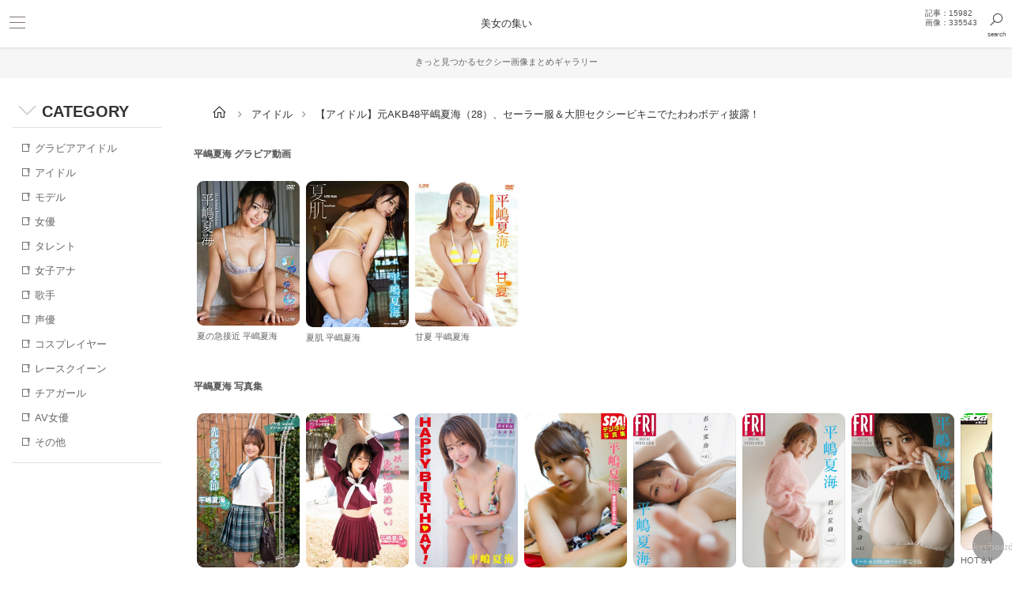

--- FILE ---
content_type: text/html; charset=UTF-8
request_url: https://bizyonotudoi.com/d/1485.html
body_size: 27393
content:
<!DOCTYPE html>
<html lang="ja">
<head>
<meta http-equiv="Content-Type" content="text/html; charset=utf-8">
<meta http-equiv="Content-Style-Type" content="text/css" />
<meta http-equiv="Content-Script-Type" content="text/javascript" />
<meta name="viewport" content="width=device-width, initial-scale=1.0, maximum-scale=1.0">
<meta name="keywords" content="【アイドル】元AKB48平嶋夏海（28）、セーラー服＆大胆セクシービキニでたわわボディ披露！,ビキニ,セクシー,元AKB48,AKB48,セーラー服,,美女の集い,美女の集い,," />
<meta name="description" content="【アイドル】元AKB48平嶋夏海（28）、セーラー服＆大胆セクシービキニでたわわボディ披露！。 ビキニ セクシー 元AKB48 AKB48 セーラー服  【美女の集い】～ハイクオリティ画像ギャラリー～" />
<meta name="referrer" content="unsafe-url">
<meta name="p:domain_verify" content="026769d70517abb61ed56068b01ff1b5"/>

<meta name="google-site-verification" content="S4cWFKBytliLtt8poPXBhU_MqnKOBO0qJuX6X_u0cOA" />

<!-- Google tag (gtag.js) -->
<script async src="https://www.googletagmanager.com/gtag/js?id=G-533JN7Q82E"></script>
<script>
  window.dataLayer = window.dataLayer || [];
  function gtag(){dataLayer.push(arguments);}
  gtag('js', new Date());

  gtag('config', 'G-533JN7Q82E');
</script>



<link rel="alternate" type="application/rss+xml" href="https://bizyonotudoi.com/rss3.php" title="rss" />
<title>【アイドル】元AKB48平嶋夏海（28）、セーラー服＆大胆セクシービキニでたわわボディ披露！ | 美女の集い</title>
<script type="text/javascript" src1="https://ajax.googleapis.com/ajax/libs/jquery/1/jquery.min.js"></script>
<script src1="//ajax.googleapis.com/ajax/libs/jquery/2.1.1/jquery.min.js"></script>

<link rel="dns-prefetch" href="//img-s.bizyonotudoi.com">
<link rel="dns-prefetch" href="//img.bizyonotudoi.com">
<link rel="dns-prefetch" href="//www.googletagmanager.com">
<link rel="dns-prefetch" href="//apis.google.com">
<link rel="dns-prefetch" href="//ajax.googleapis.com">
<link rel="dns-prefetch" href="//www.google-analytics.com">
<link rel="dns-prefetch" href="//pics.dmm.co.jp">
<link rel="dns-prefetch" href="//image.mgstage.com">
<link rel="dns-prefetch" href="//img.sokmil.com">
<link rel="dns-prefetch" href="//fonts.googleapis.com">
<link rel="dns-prefetch" href="//fonts.gstatic.com">
<link rel="dns-prefetch" href="//netdna.bootstrapcdn.com">
<link href="https://netdna.bootstrapcdn.com/font-awesome/4.0.3/css/font-awesome.css" rel="stylesheet">
<link href1="https://fonts.googleapis.com/icon?family=Material+Icons" rel="stylesheet">
<link rel="stylesheet" href1="https://use.fontawesome.com/releases/v5.1.0/css/all.css" integrity="sha384-lKuwvrZot6UHsBSfcMvOkWwlCMgc0TaWr+30HWe3a4ltaBwTZhyTEggF5tJv8tbt" crossorigin="anonymous">
<link rel="stylesheet" href="https://maxst.icons8.com/vue-static/landings/line-awesome/line-awesome/1.3.0/css/line-awesome.min.css">

<link rel="stylesheet" href="https://bizyonotudoi.com/js/emojionearea.min.css">
<script type="text/javascript" src="https://ajax.googleapis.com/ajax/libs/jquery/1.8.3/jquery.min.js"></script>
<script type="text/javascript" src="https://bizyonotudoi.com/js/emojionearea.js"></script>



<link rel="preconnect" href="https://fonts.googleapis.com">
<link rel="preconnect" href="https://fonts.gstatic.com" crossorigin>
<link href="https://fonts.googleapis.com/css2?family=Noto+Serif+JP:wght@200&display=swap" rel="stylesheet"> 







<style>
/* - - - - - - - - - - - - - - - */
/* ■■ 全体のスタイル設定 ■■  */
/* - - - - - - - - - - - - - - - */
*{
    -webkit-transition: all 1.0s;
    -moz-transition: all 1.0s;
    transition: all 1.0s;
    margin:0px;
    padding:0px;
    font-size:10pt;
    color:#555;
    line-height:160%;
    font-family:'ヒラギノ角ゴ Pro W3','Hiragino Kaku Gothic Pro','メイリオ',Meiryo,'ＭＳ Ｐゴシック',sans-serif;}
body{
    width:100%;
    background1:#f0f0f0;
    background1:#f6f6f6;
    background:#fff;
    text-align:center;}
ul{
    list-style-type:none;
}
a{
    text-decoration:none;
    -webkit-transition: all 1.0s;
    -moz-transition: all 1.0s;
    
    
    transition: all 1.0s;
    color:#06c;
    color:#666;}
a:hover{
    text-decoration:underline;
    color:#9cf;
    color:#333;}
.clear{
    margin:0px;
    padding:0px;
    float:none;
    clear:both;
    height:0px;}




.material-icons {
  color:#fc7fb6;
  color:#999;
  font-family: 'Material Icons';
  font-weight: normal;
  font-style: normal;
  font-size1: 32px;
  line-height: 1;
  letter-spacing: normal;
  text-transform: none;
  white-space: nowrap;
  word-wrap: normal;
  direction: ltr;
  -moz-font-feature-settings: 'liga';
  -moz-osx-font-smoothing: grayscale;
  display: inline-flex;
  vertical-align: middle;
}




.top-titlebar{
    color:#444;
    margin:15px 0px 5px 5px;
    font-weight:bold;
    font-size:10pt;
    text-align:left;}
.top-titlebar i{
    margin:0px 2px 0px 0px;}











/* -- ■■page-title■■ -- */
.page-title {
    border-top: solid 1px #dfdfdf;
    padding:15px 0px;
    font-weight: normal;
    background1:#333;
    font-size:15pt;
    font-size:30pt;
    color:#333;
    display:block;
    text-align:left;
    font-weight:bold;}
.page-title a{
    color:#333;
    font-size:15pt;}
@media screen and (max-width: 960px) {
    .page-title {
        margin:30px 10px 15px 10px;
        font-size:13pt;
    }
}







/* -- ■count -- */
.count{
    display:block;
    margin:20px 10px 10px 10px;
    padding:0px;
    text-align:right;}
.count span{
    border-radius: 30px;
    -moz-border-radius: 30px;
    -webkit-border-radius: 30px;
    padding:10px 14px;
    border1:1px solid #ccc;
    background1:#f6f6f6;
    color:#555555;
    font-size:10px;
    font-size:11px;
    font-size1:10pt;
    border1:1px solid #efefef;
    border1:1px solid #ccc;
    background1:#f9f9f9;
}
.count b{
    margin:0px 2px 0px 0px;
    color:#fff;
    color:#295e6a;
    color:#222222;
    font-size:11px;
    font-size:10pt;
    font-weight:bold;}












/* - - - - - */
/* ■kizi 個別記事■  */
/* - - - - - */

.sub-title{
    border-bottom1:1px solid #ccc;
    font-size:11pt;
    padding:5px 0px;
    margin:5px 0px;
    text-align:left;
    color:#000;
    font-weight:bold;}
@media screen and (max-width: 960px) {
    .sub-title{}
}


/* -- kizi-area -- */
.kizi-area{
    position1: absolute;
    margin:0px 0px;
    padding:0px 0px;
    text-align:center;
    float:none;
    clear:both;
    display:block;
}
.kizi-area .p1{
    float:none;
    clear:both;
    display:block;
    border1:1px solid #09c;
    margin:15px 15px;
    position: relative;
}
.kizi-area .p1 img{
    position1: relative;
    position1: absolute;
    border-radius: 10px;
    border-top-left-radius 1: 30px;
    -webkit-border-top-left-radius1: 30px;
    -moz-border-radius-topleft1: 30px;
    border-bottom-right-radius 1: 30px;
    -webkit-border-bottom-right-radius1: 30px;
    -moz-border-radius-bottomright1: 30px;
    width1:360px;
    max-width:100%;
}
@media screen and (max-width: 960px) {
    .kizi-area .p1 img{
        margin-right1:-55px;
        width1:75%;
        max-width:100%;
    }
}

.kizi-area .p2{
    margin: 0px 15px;
    position: static;
    float:none;
    clear:both;
    display:block;}
.kizi-area .p2 a{
    font-size:11pt;
    text-decoration:underline;
    color:#0099cc;}
.kizi-area .p2 a i{
    color:#0099cc;}
.kizi-area .p2 a:hover{
    text-decoration:none;
    color:#000000;}
.kizi-area .p3{
    color:#155e63;
    color:#7cbd1e;
    font-size:11px;
    margin: 0px 15px;
    text-align:center;}
.kizi-area .p2 a:hover i{
    color:#ccc;}
.kizi-area .p4{
    text-align:center;
    margin: 0px 15px;}
.kizi-area .p4 a{
    text-decoration:none;
    margin:10px auto;
    padding:15px;
    display:block;
    border-radius: 5px;
    -moz-border-radius: 5px;
    -webkit-border-radius: 5px;
    border:3px solid #66CCFF;
    background:#0099cc;
    color:#fff;}
.kizi-area .p4 a:hover{
    border:3px solid #000;
    background:#000;
    color:#fff;}
.kizi-sample-douga-pc{
    text-align:center;
    margin: 0px auto;
    display:block;}
.kizi-sample-douga-sp{
    text-align:center;
    margin: 0px auto;
    display:none;}
@media screen and (max-width: 960px) {
    .kizi-sample-douga-pc{
        text-align:center;
        margin: 0px auto;
        display:none;}
    .kizi-sample-douga-sp{
        background:#ccc;
        text-align:center;
        margin: 0px auto;
        display:block;}
    .kizi-sample-douga-sp iframe{
        background:#ccc;
        text-align:center;
        margin: 0px auto;
        display:block;}
}


.kizi-thumb{
    display:block;
    margin:15px;
}
.kizi-thumb ul{
    list-style-type:none;
}
.kizi-thumb li{
    display:block;
    margin:15px 0px;
    display1:inline-block;
    margin1:0px 10px 10px 0px;
    width1:20%;
}
.kizi-thumb li a{
    display:block;
    padding:10px;
    text-align:center;
}
.kizi-thumb li img{
    width1:100%;
    max-width:100%;
}







/* -- kizi-detail-box -- */
.kizi-detail-box{
    margin:15px 15px;
    font-size:9pt;
    text-align:left;}
.kizi-detail-box table{
    border:5px solid #fff;}
.kizi-detail-box th,td{
    padding:15px;}
.kizi-detail-box th{
    font-weight:normal;
    width:100px;
    border:1px solid #fff;
    background:#efefef;}
.kizi-detail-box td{
    border:1px solid #fff;
    background:#fff;}
.kizi-detail-box-title{
    display:block;
    border-top:1px solid #ccc;
    background1:#f0f0f0;
    padding:15px 5px 5px 5px;
    font-weight:bold;
    font-size:9pt;
    text-align:left;}
.kizi-detail-box-body{
    display:block;
    background:#fff;
    padding:0px 5px 15px 5px;
    font-size:9pt;
    text-align:left;}




/* -- kizi-info -- */
.kizi-info-title{
    width:32%;
    display:inline-block;
    border-right:1px solid #ccc;
    background:#f0f0f0;
    padding:10px;
    font-size:9pt;
    text-align:left;}
.kizi-info-body{
    display:inline-block;
    background:#fff;
    padding:10px;
    font-size:9pt;
    text-align:left;}


/* -- kizi-info-onoff -- */
.kizi-info-onoff{
    display:block;
    border:1px solid #ccc;
    border-radius: 4px;
    -moz-border-radius: 4px;
    -webkit-border-radius: 4px;
    margin:15px 15px;
    padding:0px;
    font-size:9pt;
    text-align:left;}
.kizi-info-onoff b{
    font-size:9pt;
    font-weight:bold;
    color:#000;}

/* -- kizi-info-category -- */
.kizi-info-category{
    border:1px solid #ccc;
    border-radius: 4px;
    -moz-border-radius: 4px;
    -webkit-border-radius: 4px;
    margin:15px 15px;
    font-size:9pt;
    text-align:left;}
.kizi-info-category i{
    margin:0px 2px 0px 0px;}
.kizi-info-category a{
    text-decoration:underline;
    font-size:9pt;
    color:#000;
    color:#9c0;}


/* -- kizi-info-actress -- */
.kizi-info-actress{
    border:1px solid #ccc;
    border-radius: 4px;
    -moz-border-radius: 4px;
    -webkit-border-radius: 4px;
    margin:15px 15px;
    font-size:9pt;
    text-align:left;}
.kizi-info-actress i{
    margin:0px 2px 0px 0px;}
.kizi-info-actress a{
    text-decoration:underline;
    font-size:9pt;
    color:#000;
    color:#f39;}


/* -- kizi-info-view -- */
.kizi-info-view{
    border:1px solid #ccc;
    border-radius: 4px;
    -moz-border-radius: 4px;
    -webkit-border-radius: 4px;
    margin:15px 15px;
    font-size:9pt;
    text-align:left;}
.kizi-info-view ul{
    list-style-type:none;}
.kizi-info-view li{
    border-bottom:1px solid #ccc;
    float:none;
    clear:both;
    width:100%;}
.kizi-info-view li:last-child {
    border-bottom:0px;}
.kizi-info-view b{
    font-size:9pt;
    font-weight:bold;
    color:#000;}


/* -- kizi-rating -- */
.kizi-rating{
    display:none;
    margin:0px 15px;
    width:240px;
    font-size:11px;
    text-align:center;
    float:right;}
@media screen and (max-width: 960px) {
    .1kizi-rating{
        margin:15px 15px;
        width:100%;
        font-size:10px;
        text-align:center;
        float:none;
        clear1:both;
        display:block;}
}

.kizi-okini{
    display:none;
    width:240px;
    font-size:11px;
    float:right;}
@media screen and (max-width: 960px) {
    .1kizi-okini{
        margin:15px 0px;
        width:100%;
        font-size:11px;
        text-align:center;
        float:none;
        clear:both;
        display:block;}
}
.kizi-okini-btn{
    margin:0px 0px 1px 0px;
    font-size:11px;
    color: #fff;
    padding:6px;
    border: 1px solid #cccccc;
    background:#666666;}
.kizi-okini-btn:hover {
    color: #960;
    padding:4px;
    border: 3px solid #ffcc00;
    background:#ffff00;}






.kizi-updata-box{
    display:block;
    border:1px solid #ccc;
    border-radius: 4px;
    -moz-border-radius: 4px;
    -webkit-border-radius: 4px;
    margin:15px 15px;
    padding:0px;
    font-size:9pt;
    background:#f0f0f0;
    text-align:left;}
.kizi-updata-title{
    display:block;
    border-bottom:1px solid #ccc;
    padding:10px;
    font-size:9pt;
    background:#f0f0f0;
    text-align:left;}
.kizi-updata-body{
    background:#ffffff;
    display:block;
    padding:10px;
    font-size:9pt;
    text-align:left;}

/* -- kizi-onoff-btn -- */
.kizi-onoff-btn{
    text-align:left;}
.kizi-onoff-btn input{
    border-radius: 4px;
    -moz-border-radius: 4px;
    -webkit-border-radius: 4px;
    margin:0px 0px 1px 0px;
    background:#f0f0f0;
    border:1px solid #ccc;
    color:#666;
    font-size:11px;
    padding:5px;
    text-align:left;}
.kizi-onoff-btn select{
    border-radius: 4px;
    -moz-border-radius: 4px;
    -webkit-border-radius: 4px;
    background:#f0f0f0;
    border:1px solid #ccc;
    color:#999;
    font-size:11px;
    padding:4px 5px;}


/* -- kizi-comment -- */
.kizi-comment{
    margin:0px 15px;
    padding:30px 0px;
    text-align:left;
    width:100%;
    float:none;
    clear:both;
    display:block;}
.kizi-comment ul{
    list-style-type:none;}
.kizi-comment li{
    width: calc(100% - 30px);
    overflow1:hidden;
    font-size:10px;
    margin:5px 0px;
    padding:5px 0px;
    border-bottom:1px dashed #999;
    text-align:left;}
.kizi-comment .time{
    font-size:11px;
    color:#09c;}
.kizi-comment .txt{
    font-size:11px;
    color:#66;}



/* - - - - - - - */
/*  scroll-box   */
/* - - - - - - - */
.kizi-box-title{
    margin: 5px 15px 15px 15px;
    text-align:left;
    font-size:11pt;
    font-weight:bold;
}
.kizi-box .scroll-box{
    width:100%;
    overflow: hidden;
}
.kizi-box .scroll-box ul{
    float:none;
    clear:both;
    display:block;
    margin: 0px 0px 0px 15px;
    padding: 0;
    list-style: none;
    width:100%;
    display: flex;
    overflow-x: scroll;
    -webkit-overflow-scrolling: touch;
    overflow-scrolling: touch;}
.kizi-box .scroll-box li{
    border1:1px solid #f00;
    flex-basis: 100%;
    flex: 0 0 25%;
    flex: 0 0 16%;
    background:#fff;
    overflow:hidden;
    letter-spacing: normal;
    list-style-type:none;
    margin:0px 0px 15px 0px;
    padding:0px 4px;
    display:inline-block;
    float1:left;}
.kizi-box .scroll-box li .image-wrap{
    position: relative;
    overflow: hidden;
    padding-top: 60%;
    padding-top: 75%;
    margin: 5px 5px;
}

.image-wrap img{
    position: absolute;
    top: 50%;
    left: 50%;
    transform: translate(-50%,-50%);
    width: 100%;
    height: 100%;
}
@media screen and (max-width: 900px) {
    .kizi-box .scroll-box li{
        flex: 0 0 40%;
        flex: 0 0 60%;
        flex: 0 0 25%;
        margin:0px 0px 15px 0px;
    }
}
.kizi-box .scroll-box li a{
    display:block;
    color:#555;
    text-decoration:none;
    font-size:11px;
    white-space: nowrap;}
.kizi-box .scroll-box li a img{
    border-radius: 10px;
    -moz-border-radius: 10px;
    -webkit-border-radius: 10px;
    display:block;
    margin:0px 0px 5px 0px;
    width:100%;}
.kizi-box .scroll-box li .title{
    font-size:11px;
    display:block;}

.kizi-box .scroll-box li .image-wrap{
    position: relative;
    overflow: hidden;
    padding-top: 100%;
}
.kizi-box .scroll-box li .image-wrap img{
    border:5px solid #f0f0f0;
    border-radius: 100%;
    width: calc(100% - 16px);
    height: calc(100% - 16px);
    padding:2px;
}
.kizi-box .scroll-box li .image-wrap a:hover img{
    border:1px solid #999;
    padding:6px;
}




/* - - - - -   */
/* ■FORM■    */
/* - - - - -   */
.entry-form{
    text-align:left;
    margin:15px 0px;}
.entry-form input{
    padding:5px;}
.entry-form input.btn{
    text-align:center;
    padding:5px 10px;}
.entry-form .setumei{
    font-size:10px;}






/* - - - - -   */
/* ■USER■    */
/* - - - - -   */
.form{
    text-align:left;
    margin:15px 0px;}



















    #wrapper{
        color:#999;}









.header-link{
        font-size1:0;}
.header-link li{
        width:48%;
        display:inline-block;}
.header-link a{
        text-deocration:none;
        color:#fff;
        margin:0px 0px 2px 0px;
	background: #99b0c2;
	background: #ccc;
        border:3px double #fff;
        padding:5px 0px;
        font-size:9pt;
        display:block;}
.header-link a:hover{
        color:#fff;
        padding:5px 0px;
	background: #666;
        border:3px double #fff;}
.header-pickup-tag-list{
        border1:1px solid #C2CFDA;}
.header-pickup-tag-list li a{
        color1:#fff;
	background1: #99b0c2;}
.header-pickup-tag-list li a:hover{
        color1:#59606d;
        color1:#fff;
	background1: #70acb1;
	background1: #59606d;}




.kizi-bottomlist{
    float:none;
    clear:both;
    margin:15px 0px;}
.index_kizi_bottom_actress{
    background:#efefef;
    float:none;
    clear:both;
    text-align:left;
    padding:15px 15px;
    margin:15px 0px;}
.index_kizi_actress_list{
    background:#fff;
    border:1px solid #ccc;
    border-radius: 4px;
    -moz-border-radius: 4px;
    -webkit-border-radius: 4px;
    margin: 10px 0px;
    padding: 15px 15px;
    float:none;
    clear:both;
    text-align:left;}
.index_kizi_actress_list .title{
    display:block;
    width:100%;
    float:none;
    clear:both;
    border-top1:1px solid #cccccc;
    margin:20px 0px 0px 0px;
    padding:0px 0px;}
.index_kizi_actress_list strong{
    color:#666666;}
.index_kizi_actress_list ul{
    float:none;
    clear:both;
    list-style-type:none;}
.index_kizi_actress_list li{
    margin:0px;
    padding:0px;
    line-height:28pt;
    display:inline-block;}
.index_kizi_actress_list li a{
    font-size:11px;
    text-decoration:none;
    color:#555;
    border-radius: 4px;
    -moz-border-radius: 4px;
    -webkit-border-radius: 4px;
    background:#fff;
    background: -moz-linear-gradient(top,  #ffffff 0%, #f6f6f6 47%, #f0f0f0 100%); /* FF3.6-15 */
    background: -webkit-linear-gradient(top,  #ffffff 0%,#f6f6f6 47%,#f0f0f0 100%); /* Chrome10-25,Safari5.1-6 */
    background: linear-gradient(to bottom,  #ffffff 0%,#f6f6f6 47%,#f0f0f0 100%); /* W3C, IE10+, FF16+, Chrome26+, Opera12+, Safari7+ */
    filter: progid:DXImageTransform.Microsoft.gradient( startColorstr='#ffffff', endColorstr='#f0f0f0',GradientType=0 ); /* IE6-9 */
    border:1px solid #ccc;
    margin:0px 4px 4px 0px;
    padding:8px 8px;}
.index_kizi_actress_list li a:hover{
    color:#fff;
    background:#999;}






.tag-box{
    float:none;
    clear:both;
    text-align:left;
    padding1:10px 10px;
    margin:0px 0px;}
.tag-box .tag-box-title{
    display:block;
    width:100%;
    float:none;
    clear:both;
    border-top1:1px solid #cccccc;
    margin:20px 0px 0px 0px;
    padding:0px 0px;}
.tag-box strong{
    color:#666666;}
.tag-box ul{
    float:none;
    clear:both;
    list-style-type:none;}
.tag-box li{
    margin:0px;
    padding:0px;
    line-height:28pt;
    display:inline-block;}
.tag-box li a{
    font-size:11px;
    text-decoration:none;
    color:#555;
    border-radius: 5px;
    -moz-border-radius: 5px;
    -webkit-border-radius: 5px;
    border:1px solid #ccc;
    margin:0px 4px 0px 0px;
    padding:8px 8px;
    background:#fff;}
.tag-box li a:hover{
    color:#fff;
    background:#999;}





/* ■./actress */
.actress_cnt{
    font-size:9pt;
    border:1px solid #ccc;
    margin:10px 10px;
    padding:10px;
    display:inline-block;
    text-align:center;}
.actress-index-box{
    position: relative;
    margin: 20px 10px;
    padding: 10px;
    border: solid 3px #f99;}
.actress-index-box .title{
    position: absolute;
    display: inline-block;
    top: -31px;
    left: -3px;
    padding: 0 12px;
    height: 29px;
    line-height: 29px;
    vertical-align: middle;
    font-size: 9pt;
    background: #f99;
    color: #ffffff;
    font-weight: bold;
    border-radius: 5px 5px 0 0;}
.actress-index-box li{
    display:inline-block;}
.actress-index-box li a{
    font-size:9pt;
    padding:5px;
    color:#f99;
    display:block;}
.actress-index-box li a:hover{
    color:#000;}

.toieba-box{
    display:block;
    float:none;
    clear:both;
    border-radius: 4px;
    -moz-border-radius: 4px;
    -webkit-border-radius: 4px;
    background:#e0e0e0;
    padding:15px;
    margin:10px;}
.toieba-box-title{
    text-align:left;
    padding:0px 0px 10px 0px;
    text-shadow1: 0 1px 0 rgba(255,255,255,.5);
    color:#666;}
.toieba-box ul{
    border-radius: 4px;
    -moz-border-radius: 4px;
    -webkit-border-radius: 4px;
    background:#fff;
    padding:15px;
    box-shadow: 0 0px 4px 0px #ccc;
    border-radius: 10px;
    -moz-border-radius: 10px;
    -webkit-border-radius: 10px;
    display:block;
    float:none;
    clear:both;
    border:1px solid #fff;
    padding:10px 10px;
    margin:0px;}
.toieba-box li{
    margin:0px;
    padding:0px;
    line-height:30pt;
    display:inline;}
.toieba-box li a{
    font-size:11px;
    text-decoration:none;
    color:#555;
    border-radius: 5px;
    -moz-border-radius: 5px;
    -webkit-border-radius: 5px;
    border:1px solid #ccc;
    margin:0px 1px 0px 0px;
    padding:8px 8px;
    background:#fff;}
.toieba-box li a:hover{
    color:#fff;
    border:1px solid #999;
    background:#999;}









.more{
    display:block;
    margin:5px auto 5px  auto;
    text-align:center;}
.more a{
    display:block;
    width:50%;
    font-size:9pt;
    text-decoration:none;
    color:#999;
    color:#fff;
    border-radius: 50px;
    -moz-border-radius: 50px;
    -webkit-border-radius: 50px;
    border:0px solid #ccc;
    background:#fff;
    background:#999;
    margin:0px auto;
    padding:5px 10px;}
.more a:hover{
    color:#fff;
    background:#333;}




.get iframe{
     border:0px;
     width:1px;
     height:1px;
}




.ranking-kako-navi{
    text-align:left;
    background:#f0f0f0;
    margin:15px auto;
    padding:30px 15px;
}
.ranking-kako-navi li{
    display:inline-block;
}
.ranking-kako-navi a.dd{
    display:block;
    padding:15px 15px;
    border-radius: 4px;
    -moz-border-radius: 4px;
    -webkit-border-radius: 4px;
    border:1px solid #dfdfdf;
    background:#fff;
}






.more-botan{
    margin:5px 15px;
    text-align:right;
}
.more-botan span{
    display:block;
    margin:0px 0px 0px 75%;
    width:25%;
}
.more-botan a{
    display:block;
    font-size:10px;
    border:1px solid #dfdfdf;
    background:#dfdfdf;
    padding:10px 10px;
    text-align:center;
    border-radius: 50px;
    -moz-border-radius: 50px;
    -webkit-border-radius: 50px;
}













.block-title{
    color: #333;
    font-size: 14pt;
    font-size: 11pt;
    font-weight: normal;
    font-weight1: bold;
    line-height: 150%;
    margin: 30px 10px 15px 10px;
    padding: 5px 0px;
    text-align:left;
    border-bottom1:2px solid #ccc;
    float:none;
    clear:both;
    display:block;
}

.block-title {
  position: relative;
  padding: 1.5rem 2rem;
  padding: 15px 20px;
  color: #fff;
  border-radius: 10px;
  border-radius: 15px;
  border-radius: 8px;
  background: #222;
}

.block-title:after {
  position: absolute;
  bottom: -12px;
  left: 1em;
  left: 25px;
  width: 0;
  height: 0;
  content: '';
  border-width: 15px 15px 0 15px;
  border-style: solid;
  border-color: #222 transparent transparent transparent;
}




.block-title2 {
  color: #333;
  font-size: 14pt;
  font-weight: bold;
  text-align:left;
  position: relative;
  padding: 1.5rem 2rem;
  padding: 10px 10px;
  margin: 30px 10px 15px 10px;
  border-bottom: 3px solid #d8d8d8;
  border-radius1: 10px;
  background1: #f9f9f9;}
.block-title2:before {
  position: absolute;
  bottom: -14px;
  left: 1em;
  width: 0;
  height: 0;
  content: '';
  border-width: 14px 12px 0 12px;
  border-style: solid;
  border-color: #d8d8d8 transparent transparent transparent;}
.block-title2:after {
  position: absolute;
  bottom: -10px;
  left: 1em;
  width: 0;
  height: 0;
  content: '';
  border-width: 14px 12px 0 12px;
  border-style: solid;
  border-color: #f9f9f9 transparent transparent transparent;
}







.block-title3 {
  margin: 80px 10px 15px 10px;
  position: relative;
  padding: 1rem 2rem;
  padding: 30px;
  text-align: center;
  border: 3px solid #222;
  border-radius: 0 10px 10px 10px;
}
.block-title3:before {
  font-size: 15px;
  font-size: 1.5rem;
  font-size: 10pt;
  position: absolute;
  top: -24px;
  left: -3px;
  height: 24px;

  top: -38px;
  height: 18px;
  padding: 0 1em;
  padding: 10px 20px;
  content1: 'POINT';
  content: '注目プレイ・見どころ';
  color: #fff;
  border-radius: 10px 10px 0 0;
  background: #222;
}
span.pickup-txt{
    color: #000;
    background:#ff0;
    padding: 2px;
}




.block-body{
    color: #666;
    font-size: 10pt;
    font-weight: normal;
    line-height: 150%;
    margin: 0px 10px 35px 10px;
    padding: 10px 0px;
    text-align:left;
    border1:1px solid #ccc;
    float:none;
    clear:both;
    display:block;
}

.img-area{
    margin: 0px 0px 30px 0px;
    border1:1px solid #f00;
}
.img-area img{
    width:100%;
}
.kizi-iine-botan{
    border-radius: 30px;
    -moz-border-radius: 30px;
    -webkit-border-radius: 30px;
    width:15%;
    width:30px;
    display:block;
    margin:-80px auto 20px auto;
    padding:10px 10px;
    background:#fae3d9;
    color:#f66;
    text-align:center;
    float:right;
}
.kizi-iine-botan input.eroine-botan[type="submit"],
.kizi-iine-botan input.eroine-botan[type="button"] {
    border-radius: 0;
    -webkit-box-sizing: content-box;
    -webkit-appearance: button;
    appearance: button;
    border: none;
    box-sizing: border-box;
    cursor: pointer;
    background:#fae3d9;
    color:#f66;
    font-size:14pt;
}


/* -- kizi-txt 詳細テキスト -- */
.block-syousai {
  position: relative;
  padding: 1em 2em;
  margin:45px 15px;
  padding:45px 45px;
  padding1:30px;
  padding1:20px;
  text-align: left;
  font-size:10pt;
  line-height:180%;
  color:#111;
}
@media screen and (max-width: 960px) {
    .block-syousai {
          padding:20px;}
}
.block-syousai:before,
.block-syousai:after {
  position: absolute;
  content: '';
}

.block-syousai:after {
  top: 0;
  left: 0;
  width: 50px;
  height: 50px;
  border-top: 2px solid #000;
  border-left: 2px solid #000;
}

.block-syousai:before {
  right: 0;
  bottom: 0;
  width: 50px;
  height: 50px;
  border-right: 2px solid #000;
  border-bottom: 2px solid #000;
}


/* -- 概要 -- */
.block-gaiyou{
    border1:1px solid #ccc;
    margin:20px 10px;
    padding:10px 10px 30px 10px;
    background1:#fae3d9;
    background-image1: linear-gradient(90deg, #FF99AC 0%, #ffdde1 100%);
    border-radius:10px;

    background-color: #fce043;
    background-image: linear-gradient(315deg, #fce043 0%, #fb7ba2 74%);
    background-color: #fb7ba2;
    background-image: linear-gradient(315deg, #fb7ba2 0%, #f5e3e6 74%);
    background-color: #d9e4f5;
    background-image: linear-gradient(315deg, #d9e4f5 0%, #f5e3e6 74%);
    background-color: #d9e4f5;
    background-image: linear-gradient(270deg, #d9e4f5 0%, #f5e3e6 80%);


}
.block-gaiyou li{
    border-bottom:1px dotted #333;
    display:block;
    margin:15px 15px;
    float:none;
    clear:both;
    display:block;
}
.block-gaiyou li:first-child {
    border-bottom:0px dotted #fff;
}
.block-gaiyou li .t{
    float:left;
    display:block;
    padding:20px 0px;
    width:25%;
    font-size:10pt;
    color:#333;
}
.block-gaiyou li .b{
    float:right;
    display:block;
    padding:20px 0px;
    width:calc(75% - 10px);
    font-size:10pt;
    color:#333;
}
.block-gaiyou li .b a{
    color:#333;
}
.block-gaiyou li .b a:hover{
    text-decoration:underline;
}
.block-actress{
    text-align:left;
    border1:1px solid #ccc;
    margin:25px 10px;
    padding:30px;
    color:#000;
    border-radius:10px;
    background-color: #d9e4f5;
    background-image: linear-gradient(270deg, #d9e4f5 0%, #f5e3e6 80%);


}


/* -- detail-link -- */
.detail-link{
    margin:0px 0px 10px 0px;
    float:none;
    clear:both;
    display:block;
    float1:left;
    width1:100%;
}
.detail-link ul{
    list-style-type:none;
}
.detail-link li{
    float:left;
    margin:10px 10px 10px 0px;
    border1:1px solid #ccc;
}
.detail-link li .material-icons{
    font-size:16pt;
}


/* -- kizi-info -- */
.kizi-info{
    float:left;
    float1:none;
    clear1:both;
    display1:block;
}
.kizi-info ul{
    list-style-type:none;
}
.kizi-info li{
    border-radius: 5px;
    -moz-border-radius: 5px;
    -webkit-border-radius: 5px;
    display:inline-block;
    border:1px solid #dfdfdf;
    padding:10px 10px 10px 8px;
    padding:0px;
    margin:0px 5px 0px 0px;
}
.kizi-info li span{
    padding:10px 10px 10px 10px;
    background1:#fff;
    font-size:10pt;
}
.kizi-info li span.material-icons{
    background:#efefef;
    font-size:10pt;
}






/* -- kizi-tag -- */
.kizi-tag{
    border1:1px solid #ccc;
    margin1:15px 0px;
    padding1:15px 0px;
    text-align:center;
    text-align:left;
    width:100%;
    width1:calc(100% - 30px);
    float:none;
    clear:both;
    display:block;}
.kizi-tag li{
    text-align:center;
    letter-spacing: normal;
    list-style-type:none;
    margin:0px 0px;
    padding:0px;
    line-height:150%;
    display:inline-block;
    float1:left;}
.kizi-tag li a{
    display:block;
    border-radius: 5px;
    -moz-border-radius: 5px;
    -webkit-border-radius: 5px;
    background:#fff;
    border:1px solid #ccc;
    border:1px solid #c7b198;
    border:1px solid #ffebb7;
    border:1px solid #FFE4B9;
    border:1px solid #dfdfdf;
    color:#777;
    color:#c7b198;
    color:#785e4d;
    color:#ffbe00;
    color:#C9A229;
    color:#555;
    color:#111;

    background: -moz-linear-gradient(top,  #ffffff 0%, #f0f0f0 47%, #e0e0e0 100%); /* FF3.6-15 */
    background: -webkit-linear-gradient(top,  #ffffff 0%,#f0f0f0 47%,#e0e0e0 100%); /* Chrome10-25,Safari5.1-6 */
    background: linear-gradient(to bottom,  #ffffff 0%,#f0f0f0 47%,#e0e0e0 100%); /* W3C, IE10+, FF16+, Chrome26+, Opera12+, Safari7+ */
    filter: progid:DXImageTransform.Microsoft.gradient( startColorstr='#ffffff', endColorstr='#e0e0e0',GradientType=0 ); /* IE6-9 */
    background:#fff;


    margin:0px 5px 5px 0px;
    padding:10px 10px 10px 8px;
    text-decoration:none;
    font-size:10pt;}
.kizi-tag li a:hover{
    color:#000;
    background:#fff;
    text-decoration:underline;}
.kizi-tag li a i{
    font-size:12px;
    color:#ccc;
    margin:0px 3px 0px 0px;
}
@media screen and (max-width: 960px) {
    .kizi-tag{
        margin:0px 0px;
        padding1:30px 0px;
        text-align:left;
        width1:calc(100% - 30px);
        float:none;
        clear:both;
        display:block;}
}



.comment-list{
    margin:20px 0px;
}
.comment-list li{
    margin:10px 0px;
    padding:10px 10px;
    border-bottom:1px dotted #666;
}
.comment-list li .icon img{
    width:32px;
}












/* -- kizi-form -- */
.kizi-form{
  border-radius: 10px;
    margin:20px 0px;
    padding:30px;
    background:#efefef;

    background-color1: #d9e4f5;
    background-image1: linear-gradient(270deg, #d9e4f5 0%, #f5e3e6 74%);

    font-size:11px;
    text-align:left;}
@media screen and (max-width: 960px) {
    .kizi-form{
        padding:15px;
    }
}

.kizi-form input{
    padding:5px;}
.post-icon li{
    border-radius: 4px;
    border:1px solid #ccc;
    display:inline-block;
    margin:3px;
    padding:9px;
    background:#fff;
}
.post-icon li img{
    width:32px;
}




.kizi-form .hissu{
    color:#f00;
    font-weight1:bold;
    font-size:13pt;
    margin:4px;
}
.kizi-form div.t {
  margin-bottom1: 2em;
  margin:0px 0px 0px 0px;
  border-radius1: 10px;
  border-radius1: 40px;
  background1: #999;
  color:#000;
  font-weight:bold;
  font-size:14pt;
  border-left1:2px solid #d2a813;
  border-left1:2px solid #fb7ba2;
  padding: 8px 0px 8px 15px;
}
.kizi-form div.t i{
  margin:0px 3px 0px 0px;
  color:#ccc;
  color:#c90;
  color:#d2a813;
  color:#fb7ba2;
}
.kizi-form div.t {
    position: relative;
    padding:25px 10px 28px 10px;
    padding: 8px 0px 8px 25px;
}
.kizi-form div.t:before {
  position: absolute;
  top: 0;
  left: 0;
  width: 5px;
  height: 100%;
  content: '';
  background-image: -webkit-repeating-linear-gradient(135deg, #fb7ba2, #fb7ba2 1px, transparent 1px, transparent 3px);
  background-image: repeating-linear-gradient(-45deg, #fb7ba2, #fb7ba2 1px, transparent 1px, transparent 3px);
  background-size: 4px 4px;
  -webkit-backface-visibility: hidden;
  backface-visibility: hidden;

}




.kizi-form div.b {
  border-left1:2px solid #ccc;
  padding: 8px 0px 8px 15px;
  margin:0px 0px 30px 0px;
}
.kizi-form div.b {
    position: relative;
    padding:25px 10px 28px 10px;
    padding: 8px 0px 8px 25px;
}
.kizi-form div.b:before {
  position: absolute;
  top: 0;
  left: 0;
  width: 5px;
  height: 100%;
  content: '';
  background-image: -webkit-repeating-linear-gradient(135deg, #666, #666 1px, transparent 1px, transparent 3px);
  background-image: repeating-linear-gradient(-45deg, #666, #666 1px, transparent 1px, transparent 3px);
  background-size: 4px 4px;
  -webkit-backface-visibility: hidden;
  backface-visibility: hidden;
}


.kizi-form textarea {
  border-radius: 0px;
  -moz-border-radius: 0px;
  -webkit-border-radius: 0px;
  background: #fff;
  border: 1px solid #ccc;
  box-sizing: border-box;
  -moz-box-sizing: border-box;
  -webkit-box-sizing: border-box;
  -webkit-appearance: none;
  font-size: 14px;
  padding: 10px;
  height: 120px;
  width: 100%;
}
.kizi-form input[type=text] {
  border-radius: 0px;
  -moz-border-radius: 0px;
  -webkit-border-radius: 0px;
  background: #fff;
  border: 1px solid #ccc;
  box-sizing: border-box;
  -moz-box-sizing: border-box;
  -webkit-box-sizing: border-box;
  -webkit-appearance: none;
  font-size: 14px;
  padding: 10px;
  height: 40px;
  width: 100%;
}
.kizi-form input[type=submit].botan{
    background:#fb7ba2;
    border:0px solid #fff;
    border-radius: 4px;
    -webkit-border-radius: 4px;
    -moz-border-radius: 4px;
    color:#fff;
    font-size: 12pt;
    font-weight:bold;
    width: calc(100% - 60px);
    width: calc(100% - 30px);
    width: 100%;
    padding:15px 0px;
    margin:10px 0px;
}
.kizi-form input[type="text"]:focus {
    border:1px solid #e4406f;}
.kizi-form textarea:focus {
    border:1px solid #e4406f;}




.video-area{
    margin:0px 0px 20px 0px;
}
.video-area iframe script{
    width:100%;
    height:540px;
}
@media screen and (max-width: 960px) {
    .video-area iframe script{
        width:100%;
        height:240px;}
}



.bg{
    background-image: linear-gradient( 64.3deg,  rgba(254,122,152,0.81) 17.7%, rgba(255,206,134,1) 64.7%, rgba(172,253,163,0.64) 112.1% );
background-image: radial-gradient( circle farthest-corner at 10% 20%,  rgba(255,229,168,1) 0%, rgba(251,174,222,1) 100.7% );
background-image: radial-gradient( circle 344px at 10.4% 0%,  rgba(242,185,252,1) 39.3%, rgba(250,254,190,1) 80.7% );
    background-image: linear-gradient( 64.3deg,  rgba(242,185,252,1) 64.7%, rgba(250,254,190,1) 112.1% );

background-image: linear-gradient( 110.4deg,  rgba(255,196,254,1) 9.6%, rgba(251,229,123,1) 91% );
background-image: radial-gradient( circle 879px at 10.4% 22.3%,  rgba(255,235,238,1) 0%, rgba(251,229,123,1) 50.6% );

background-image: radial-gradient( circle farthest-corner at 3.9% 11.3%,  rgba(237,120,153,1) 0%, rgba(238,216,190,1) 71.6%, rgba(249,238,221,1) 99.8% );


background-color: #efecec;
background-image: linear-gradient(315deg, #efecec 0%, #f9aba4 74%);





background-image: radial-gradient( circle farthest-corner at 10% 20%,  rgba(245,255,204,1) 0%, rgba(255,226,226,1) 90% );

background-image: radial-gradient( circle farthest-corner at 10% 20%,  rgba(255,226,226,1) 0%, rgba(245,255,204,1) 90% );


background-image: radial-gradient( circle farthest-corner at 10% 20%,  rgba(246,211,252,1) 0%, rgba(253,246,254,1) 90% );


background-image: radial-gradient( circle farthest-corner at 10% 20%,  rgba(246,211,252,1) 0%, rgba(245,255,204,1) 90% );




background-image: radial-gradient( circle farthest-corner at 10% 20%,  rgba(255,252,214,1) 0%, rgba(255,102,102,0.44) 90% );


background-image: linear-gradient( 89.7deg,  rgba(246,211,252,1) 0.3%, rgba(242,150,150,1) 0.3%, rgba(255,102,102,0.44) 89.8% );




    background-color: #d9e4f5;
    background-image: linear-gradient(270deg, #d9e4f5 0%, #f5e3e6 80%);




background-image: linear-gradient( 179.4deg,  rgba(253,240,233,1) 2.2%, rgba(255,194,203,1) 96.2% );
background-image: linear-gradient( 270deg,  rgba(253,223,168,1) 2.2%, rgba(255,194,203,1) 96.2% );
background-image: linear-gradient( 270deg,  rgba(253,223,168,1) 2.2%, rgba(254,233,233,1) 96.2% );

background-image: radial-gradient( circle farthest-corner at 10% 20%,  rgba(248,219,219,1) 0%, rgba(255,250,200,1) 90% );
background-image: radial-gradient( circle farthest-corner at 20% 40%,  rgba(248,219,219,1) 10%, rgba(248,248,248,1) 40%, rgba(255,244,169,1) 80% );
background-image: radial-gradient( rgba(248,219,219,1) 10%, rgba(248,248,248,1) 40%, rgba(255,244,169,1) 80% );

background-image: linear-gradient( 270deg,  rgba(255,244,169,1) 10.2%, rgba(248,248,248,0.5) 40%, rgba(248,219,219,1) 70.2% );
background-image: linear-gradient( 270deg,  rgba(255,244,169,1) 10.2%, rgba(248,219,219,1) 70.2% );

}







.share-pinterest{
}
.share-pinterest img{
    background: #fff;
    width:36px;
    padding:2px;
    border-radius: 100%;
}
.share-pinterest-video{
    position:absolute;
    right:0;
    z-index:1000;
    text-align:right;
    margin:-55px 0px 0px -45px;
}
.share-pinterest-tw{
    position:absolute;
    right:0;
    z-index:1000;
    text-align:right;
    margin:-55px 0px 0px -55px;
}



.msg{
    display:block;
    float:none;
    clear:both;
    margin:15px 15px;
}
.msg span{
    display:block;
    padding:10px;
    text-align:center;
    font-size:10pt;
    background:#FFE1E1;
    color:#FF74B1;
    border-radius: 20px;
}/* - - - - - - -   */
/* ■  LAYOUT  ■  */
/* - - - - - - -   */


html,
body {
height:auto;
}




.contents-width{
    margin:0 auto;
    width:1250px;
    width:1190px;
    width:1240px;
    width:1200px;
    width:100%;
}
.top-titlebar{
    margin:0 auto;
    width:1250px;
    width:1190px;
    width:1240px;
    width:1200px;
    width:100%;
}
#breadcrumbs {
    margin:0 auto;
    width:1250px;
    width:1190px;
    width:1240px;
    width:1200px;
    width:100%;
}

#container{
    margin:0 auto;
    padding:10px 0px;
    width:1250px;
    width:1190px;
    width:1240px;
    width:1200px;
    width:100%;
}
#main{
    border-top1:1px solid #f00;
    margin:0px 25px 0px 0px;
    display:block;
    overflow: hidden;
    width:730px;
    width:1030px;
    width:870px;
    width:920px;
    width:860px;
    width:840px;
    width: calc(100% - 270px);
    float:left;
    float:right;
}
#sidebar{
    border-right1:1px solid #dfdfdf;
    border-top1:1px solid #f00;
    background1:#ccc;
    margin:0px 0px 0px 0px;
    display:block;
    overflow: hidden;
    width:220px;
    height1:1000px;
    float:left;
}


@media screen and (max-width: 960px) {
    .contents-width{
        margin:0 auto;
        width:100%;
    }
    .top-titlebar{
        margin:0 auto;
        width:100%;
    }
    #breadcrumbs{
        margin:0 auto;
        width1: calc(100% - 20px);
    }
}



/* ■■Minimum width of 600 pixels.(TABLET SP) */
/* @media screen and (min-width: 100px) { */
/* @media screen and (min-width: 100px) { */
@media screen and (max-width: 960px) {
    #container{
        margin:0px auto;
        padding:15px 0px;
        width:100%;
        float:none;
        overflow:hidden;
        display:block;}
    #header{
        background:#fff;
        margin:0px 0px 0px 0px;
        padding:0px 0px;
        width1:100%;
        float:none;
        clear:both;
        overflow:hidden;
        display:block;}
    #sidebar-left{
        display:block;
        overflow:hidden;
        margin:10px 0px;
        padding:0px;
        width:100%;
        float:none;}
    #main{
        margin:10px 0px;
        display:block;
        overflow: hidden;
        width:100%;
        float:none;}
    #sidebar{
        margin:10px 0px;
        display:block;
        overflow: hidden;
        width:100%;
        float:none;}

}
/* ■■Minimum width of 600 pixels.(TABLET) END *//* - - - - - - - */
/* ■  PAGER  ■  */
/* - - - - - - - */


.pager{
    float:none;
    clear:both;
    background1:#ccc;
    border-top1:1px solid #ccc;
    border-bottom1:1px solid #ccc;
    background1:#f0f0f0;
    padding:15px;
    margin:15px 0px;
    text-align:center;}
.pager li{
    display:inline-block;
    text-align:center;}
.pager li span.now{
    color:#333;
    font-weight:bold;
    padding:4px 4px;}
.pager li a.num{
    border-radius: 5px;
    -moz-border-radius: 5px;
    -webkit-border-radius: 5px;
    text-decoration:none;
    border:1px solid #ccc;
    background:#f0f0f0;
    width:35px;
    padding:4px 8px;
    text-align:center;}
.pager li a.num:hover{
    color:#fff;
    border:1px solid #333;
    background:#333;}


.pager .btn{
    border-radius: 5px;
    -moz-border-radius: 5px;
    -webkit-border-radius: 5px;
    text-decoration:none;
    border:1px solid #ccc;
    background:#f0f0f0;
    width:35px;
    padding:4px 8px;
    text-align:center;}/* - - - - - - - */
/* ■ HEADER ■  */
/* - - - - - - - */


.scrollgress{
  z-index: 9999;/*他のposition指定しているエリアより前に出すためz-indexの数字を大きく*/
  top:60px!important;/* fixedで設置しているheaderの高さよりも下にバーを出す*/
}


h1{
    /* ▼改行を禁止した上で、はみ出る分量は「…」記号で省略 */
    text-overflow: ellipsis;
    white-space: nowrap;
    overflow: hidden;
    background:#fff;
    border-bottom:1px solid #dfdfdf;
    color:#ccc;
    height:15px;
    margin:-50px 0px 0px 0px;
    padding1:2px 5px 2px 5px;
    text-align:left;
    z-index:1;
    font-size:9px;
    font-weight:normal;}
@media screen and (max-width: 960px) {
    h1{
        display1:none;}
}


.site-header{
    top:0;
    z-index:10010;
    position:fixed;
    overflow:hidden;
    width:100%;
    height:40px;
    height:60px;
    display1:block;
    border-bottom1:1px solid #efefef;
    border1:1px solid #f00;
    background:#f0f0f0;
    background:#111;
    background:#fff;
    box-shadow: 0px 0px 4px 0px #999;
    box-shadow: 0px 0px 4px 0px #ccc;
}
.site-header .site-title{
    display: block;
    text-align:center;
    border1:1px solid #f00;
    margin:20px 0px 0px 0px;
    color:#666;
    background1:#ccc;
    font-size:11px;
    font-weight:normal;}
.site-header .site-title a{
    cursor1:pointer;
    color:#7c7575;
    color:#aaa;
    color:#666;
    color:#333;
    text-decoration:none;
    font-size:13px;
    font-weight:normal;}
.site-header .site-title a:hover{
    color:#f36;}
.site-description{
    overflow:hidden;
    display: block;
    background:#f6f6f6;
    border-bottom1:1px solid #dfdfdf;
    color:#aaa;
    height1:25px;
    margin:92px 0px 0px 0px;
    padding:12px 0px;
    text-align:center;
    font-size:10px;
    font-weight:normal;}
.site-description span{
    display: block;
    color:#666;
    margin:0px auto;
    font-size:11px;
}
@media screen and (max-width: 960px) {
    .1site-description span{
        font-size:9px;
        animation: flowing 10s linear infinite;    /*アニメーション*/
        transform:translateX(100%);                /*最初の位置*/
    }
    @1keyframes flowing {
        100% {
            transform:translateX(-100%);    /*終了の位置*/
        }
    }
}


#header-contents:after{
    content: ".";
    display: block;
    height: 0;
    font-size:0;
    clear: both;
    visibility:hidden;
}




/* - - - - - - - */
@media screen and (min-width: 960px) {
#header-contents{
        margin:0px auto;
        padding:0px 0px;
        width1:1080px;
        float:none;
        clear:both;
        display:block;}

}
/* - - - - - - - */











.search-form{
    border:0px solid #ff0;
    background1:#f0f0f0;
    background1:#fff;
    background:#e0e0e0;
    width1:140px;
    height:55px;
    margin:15px 0px 5px 0px;
    margin:110px 0px 5px 0px;
    padding:0px 0px 0px 0px;
    text-align:center;}
.search-form input[type="text"],
.search-form input[type="submit"],
.search-form input[type="button"] {
  border-radius: 0;
  -webkit-box-sizing: content-box;
  -webkit-appearance: button;
  appearance: button;
  border: none;
  box-sizing: border-box;
  cursor: pointer;
}
.search-form input[type="text"]::-webkit-search-decoration,
.search-form input[type="submit"]::-webkit-search-decoration,
.search-form input[type="button"]::-webkit-search-decoration {
  display: none;
}
.search-form input[type="text"]::focus,
.search-form input[type="submit"]::focus,
.search-form input[type="button"]::focus {
  outline-offset: -2px;
}
.search-form input.txt{
    float:left;
    font-size:9pt;
    border:1px solid #dfdfdf;
    border:1px solid #ccc;
    border-right:0px solid #fff;
    margin:0px 0px;
    padding:2px 2px;
    height:40px;
    width:178px;
    width:calc(85% - 2px);}
.search-form input.btn{
    float:right;
    color:#fff;
    background:#000;
    background:#7c7575;
    background:#333;
    display:block;
    font-size:12pt;
    border:1px solid #dfdfdf;
    padding:2px 2px;
    height:40px;
    width:180px;
    width:30%;
    width:calc(15% - 2px);}

.search-form input.txt{
    border:0px;
    background:#f9f9f9;
    font-size:10pt;
}
.search-form input.txt::-webkit-input-placeholder { /* WebKit, Blink, Edge */
  color:#ccc;
}
.search-form input.txt:-ms-input-placeholder { /* Internet Explorer 10-11 */
  color:#ccc;
}
.search-form input.txt::placeholder{ /* Others */
  color:#ccc;
}
.search-form input.btn:before{
    margin:0px 5px 0px 0px;
    font-family: 'Material Icons';
    content: "\E8B6";
    font-size:20pt;
    color:#f00;
}
.search-form input.btn{
    border-radius: 5px;
    -moz-border-radius: 5px;
    -webkit-border-radius: 5px;
    font-size:10pt;
}


@media screen and (max-width: 960px) {
    .search-form{
        overflow: hidden;
        display:block;
        height:42px;
        margin:15px auto;
        margin:100px auto 15px auto;
        padding:5px 10px;
        text-align:center;}


}














.header-tag{
    padding:0px 0px 0px 0px;
    margin:0px 0px 0px 0px;
    clear:both;
    float:none;}
.header-tag-tab{
    color1:#333333;
    margin:0px 0px 0px 0px;
    display:block;
    clear:both;
    float:none;}
.header-tag-tab ul{
    list-style-type:none;}
.header-tag-tab li{
    border-radius: 6px;
    -moz-border-radius: 6px;
    -webkit-border-radius: 6px;
    padding:5px 14px 5px 0px;
    margin:10px 10px 10px 0px;
    float:left;}
.header-tag-tab li i{
    color:#3d84a8;
    color:#999;
    margin:0px 4px 0px 0px;}
.header-tag-tab li span{
    color:#3d84a8;
    color:#222;
    padding1:0px 0px 1px 0px;
    margin:0px 0px 0px 2px;
    font-size:9pt;}



.header-tag-box{
    float:none;
    clear:both;
    width:100%;
    width: calc(100% - 30px);
    display:block;
    text-align:left;
    padding:0px 0px 0px 0px;
    font-size:9pt;
    color:#666;}
.header-tag-box ul{
    float:none;
    clear:both;
    width:100%;
    display:block;
    margin: 0;
    padding: 0;
    list-style: none;}
.header-tag-box li{
    letter-spacing: normal;
    list-style-type:none;
    margin:0px 1px 4px 0px;
    padding:0px;
    line-height1:29pt;
    display:inline-block;
    float1:left;}
.header-tag-box li a{
    display:block;
    border-radius: 5px;
    -moz-border-radius: 5px;
    -webkit-border-radius: 5px;
    background:#fff;
    border:1px solid #dfdfdf;
    color:#555;

    background: -moz-linear-gradient(top,  #ffffff 0%, #ffffff 47%, #f0f0f0 100%); /* FF3.6-15 */
    background: -webkit-linear-gradient(top,  #ffffff 0%,#ffffff 47%,#f0f0f0 100%); /* Chrome10-25,Safari5.1-6 */
    background: linear-gradient(to bottom,  #ffffff 0%,#ffffff 47%,#f0f0f0 100%); /* W3C, IE10+, FF16+, Chrome26+, Opera12+, Safari7+ */
    filter: progid:DXImageTransform.Microsoft.gradient( startColorstr='#ffffff', endColorstr='#f0f0f0',GradientType=0 ); /* IE6-9 */

    text-decoration:none;
    font-size:11px;
    margin:0px 2px 2px 0px;
    margin:0px;
    padding:10px 12px 10px 8px;}
.header-tag-box li a:hover{
    border:1px solid #999;
    color:#000;
    background:#fff;
    text-decoration:underline;}
.header-tag-box li i{
    color:#ccc;
    font-size:11px;
    margin:0px 2px 0px 0px;}


@media screen and (max-width: 960px) {
    .header-tag-box{
        width:100%;
    }
    .header-tag-box ul{
        display: flex;
        overflow-x: scroll;
        -webkit-overflow-scrolling: touch;
        overflow-scrolling: touch;
    }
    .header-tag-box li a{
        margin:0px 5px 5px 0px;
        white-space: nowrap;

    }

}














.header-series-box{
    float:none;
    clear:both;
    width:100%;
    width: calc(100% - 30px);
    display:block;
    text-align:left;
    padding:0px 0px 0px 0px;
    font-size:9pt;
    color:#666;}
.header-series-box ul{
    float:none;
    clear:both;
    width:100%;
    display:block;
    margin: 0;
    padding: 0;
    list-style: none;}
.header-series-box li{
    letter-spacing: normal;
    list-style-type:none;
    margin:0px 1px 4px 0px;
    padding:0px;
    line-height1:29pt;
    display:inline-block;
    float1:left;}
.header-series-box li a{
    display:block;
    border-radius: 5px;
    -moz-border-radius: 5px;
    -webkit-border-radius: 5px;
    background:#fff;
    border:1px solid #dfdfdf;
    color:#555;
    background: -moz-linear-gradient(top,  #ffffff 0%, #ffffff 47%, #f0f0f0 100%); /* FF3.6-15 */
    background: -webkit-linear-gradient(top,  #ffffff 0%,#ffffff 47%,#f0f0f0 100%); /* Chrome10-25,Safari5.1-6 */
    background: linear-gradient(to bottom,  #ffffff 0%,#ffffff 47%,#f0f0f0 100%); /* W3C, IE10+, FF16+, Chrome26+, Opera12+, Safari7+ */
    filter: progid:DXImageTransform.Microsoft.gradient( startColorstr='#ffffff', endColorstr='#f0f0f0',GradientType=0 ); /* IE6-9 */
    text-decoration:none;
    font-size:11px;
    margin:0px 2px 2px 0px;
    margin:0px;
    padding:10px 12px 10px 8px;}
.header-series-box li i{
    color:#ccc;
    font-size:11px;
    margin:0px 2px 0px 0px;}









.pickup-actress-tab{
    color1:#333333;
    margin:0px 0px 0px 0px;
    display:block;
    clear:both;
    float:none;}
.pickup-actress-tab ul{
    list-style-type:none;}
.pickup-actress-tab li{
    border-radius: 6px;
    -moz-border-radius: 6px;
    -webkit-border-radius: 6px;
    padding:5px 14px 5px 0px;
    margin:10px 10px 10px 0px;
    float:left;}
.pickup-actress-tab li i{
    color:#3d84a8;
    color:#999;
    margin:0px 4px 0px 0px;}
.pickup-actress-tab li span{
    color:#3d84a8;
    color:#222;
    padding1:0px 0px 1px 0px;
    margin:0px 0px 0px 2px;
    font-size:9pt;}







.pickup-actress{
    border-bottom1:1px solid #ccc;
    padding:0px 0px 0px 0px;
    margin:0px 0px 0px 0px;
}
.pickup-actress ul{
    margin:0px 10px;
    float:none;
    clear:both;
    list-style-type:none;
}
.pickup-actress li{
    padding:4px 0px;
    text-align:left;
    float:left;
    width:25%;
    width:20%;
}
.pickup-actress li a{
    font-size:9pt;
}
.pickup-actress .list1 li a{
    color:#f99;
}
.pickup-actress .list1 li a i{
    color:#f99;
}
.pickup-actress .list1 li a:hover{
    color:#f66;
}
.pickup-actress .list2 li a{
    color:#f69;
}
.pickup-actress .list2 li a i{
    color:#f99;
}
.pickup-actress .list2 li a:hover{
    color:#f36;
}

.pickup-actress i.fa{
    margin:0px 3px 0px 0px;
    font-size:9pt;
}
@media screen and (max-width: 600px) {
    .pickup-actress li{
        text-align:left;
        float:left;
        width:33%;
    }
}







/* -- actress-scroll-box -- */
.actress-scroll-box{
    width:calc(100% - 30px);
    width:calc(100% - 15px);
    color:#999;
    box-shadow1: 0 0 4px #dfdfdf;
    box-shadow1: 0 0 4px #ccc;
    box-shadow1: 0px 0px 8px 0px rgba(0, 0, 0, 0.25);
    border-radius: 15px;
    -moz-border-radius: 15px;
    -webkit-border-radius: 15px;
    border-top-right-radius1: 0px;
    border-bottom-right-radius1:  0px;
    float:none;
    display:block;
    background:#fff;
    border:1px solid #fff;
    border1:1px solid #f00;
    padding:15px 0px 30px 0px;
    margin:15px 0px 30px 15px;

    border:1px solid #dfdfdf;
    border:2px solid #ccc;
    border:2px solid #dfdfdf;
    border-right1:1px solid #fff;
    display:block;
    float:none;
    clear:both;
    width:calc(100% - 335px);
    margin:10px 15px 30px 320px;}

@media screen and (max-width: 600px) {
    .actress-scroll-box{
        box-shadow1: 0 0 4px #dfdfdf;
        border-radius: 15px;
        -moz-border-radius: 15px;
        -webkit-border-radius: 15px;
        border-top-right-radius1: 0px;
        border-bottom-right-radius1:  0px;
        width:80%;
        width:calc(100% - 15px);
        float:none;
        display:block;
        background:#fff;
        border:1px solid #fff;
        padding:15px 0px 15px 0px;
        margin:15px auto 15px 15px;

    border:2px solid #ccc;
    border:2px solid #dfdfdf;

    box-shadow: 0 0 8px #ccc;
    border:1px solid #ccc;

    width:calc(100% - 34px);
    margin:15px 15px 15px 15px;}
}

.actress-scroll-title{
    position: relative;
    z-index:99;
    font-weight: normal;
    background1:#333;
    color:#666;
    color:#333;
    border1:1px solid #ccc;
    margin:-15px 0px 12px 15px;
    text-align:left;
    font-weight:bold;
    font-size:14pt;}
.actress-scroll-title span.material-icons{
    position: relative;
    z-index:9;
    color:#f36;
    margin:15px 5px 0px 0px;
    font-size:26pt;

    display: inline-block;
    background: linear-gradient(45deg, #FA8BFF 16%, #2BD2FF 57%, #2BFF88 90%);
    background: linear-gradient(-45deg, rgba(246, 255, 0, .8), rgba(255, 0, 161, .8));
    background: -webkit-linear-gradient(45deg, #FA8BFF 16%, #2BD2FF 57%, #2BFF88 90%);
    background: -webkit-linear-gradient(45deg, rgba(246, 255, 0, .8), rgba(255, 0, 161, .8));
    background-size: 300% auto;

    -webkit-background-clip: text;
    -webkit-text-fill-color: transparent;
    animation: gradientEffect 1.5s infinite alternate;
}

@keyframes gradientEffect {
    from {background-position: left}
    to {background-position: right}
}

.actress-scroll-title .setumei{
    display:block;
    margin:-12px 0px 0px 40px;
    font-size:10px;
    color:#999;
    font-weight:normal;
}







.actress-scroll-box .scroll-area{
    width:100%;
    overflow: hidden;
}
.actress-scroll-box .scroll-area ul{
    float:none;
    clear:both;
    display:block;
    margin: 0px 0px 0px 5px;
    padding: 0;
    list-style: none;
    width:100%;
    display: flex;
    overflow-x: scroll;
    -webkit-overflow-scrolling: touch;
    overflow-scrolling: touch;}
.actress-scroll-box .scroll-area li{
    border1:1px solid #f00;
    flex-basis: 100%;
    flex: 0 0 25%;
    flex: 0 0 12%;
    background:#fff;
    overflow:hidden;
    letter-spacing: normal;
    list-style-type:none;
    margin:0px 0px 10px 0px;
    padding:35px 2px 0px 2px;
    display:inline-block;
    float1:left;}
@media screen and (max-width: 600px) {
    .actress-scroll-box .scroll-area li{
        flex: 0 0 40%;
        flex: 0 0 30%;
        flex: 0 0 25%;
        flex: 0 0 19%;
        padding:35px 2px 5px 2px;
        margin:0px 0px 0px 0px;
    }
}
.actress-scroll-box .scroll-area li a{
    display1:block;
    color:#555;
    text-decoration:none;
    font-size:11px;
    white-space: nowrap;}
.actress-scroll-box .scroll-area li a img{
    border-radius: 10px;
    -moz-border-radius: 10px;
    -webkit-border-radius: 10px;
    display:block;
    margin:0px 0px 5px 0px;
    width:100%;}
.actress-scroll-box .scroll-area li .image-wrap{
    margin:-8px 0px 5px 0px;
    position: relative;
    overflow: hidden;
    padding-top: 100%;
}
.actress-scroll-box .scroll-area li .image-wrap img{
    border:1px solid #dfdfdf;
    border-radius: 100%;
    width: calc(100% - 16px);
    height: calc(100% - 16px);
    width: calc(100% - 4px);
    height: calc(100% - 4px);
    padding:1px;
    background:#fff;
}
.actress-scroll-box .scroll-area li .image-wrap a:hover img{
    border1:3px solid #999;
    padding:0px;
    width: 100%;
    height: 100%;
}
.actress-scroll-box .scroll-area li .actress{
    margin:5px 0px 0px 0px;
}
.actress-scroll-box .scroll-area li .actress a{
    font-size:11px;
    color:#f36;}
.actress-ranking li{
    position: relative;
}


.actress-scroll-box .scroll-area li .rank_cnt{
    position: absolute;
    top:0px;
    left:0px;
}
.actress-scroll-box .scroll-area li .rank_cnt b{
    margin:-18px 0px 0px 0px;
    font-size:40pt;
    font-size:38pt;
    font-weight:normal;
    color:#ccc;
    float:left;
}
.actress-scroll-box .scroll-area li .r1 b{
    color:#fb0;
}
.actress-scroll-box .scroll-area li .r2 b{
    color:#999;
}
.actress-scroll-box .scroll-area li .r3 b{
    color:#d98;
}
.actress-scroll-box .scroll-area li .rank_cnt span{
    margin:9px 0px 0px 0px;
    font-size:14pt;
    color:#ccc;
    float:left;
}





.actress-sns-txt a img.sns-icon{
    margin:0px 1px -7px 1px;
    width:22px;
    opacity:0.3;
    opacity:0.7;
}
.actress-sns-txt a:hover img.sns-icon{
    opacity:0.8;
    opacity:0.2;
}/* - - - - - - - */
/* ■  SIDEBAR  ■  */
/* - - - - - - - */




#sidebar .setumei b{
    color:#333;}

#sidebar .side-block{
    font-size:11px;}
#sidebar .side-block-title{
    display:block;
    background:#222;
    background1:#222831;
    color:#fff;
    padding:12px;
    font-size:10pt;}
#sidebar .side-block-body{
    display:block;
    margin:10px 10px 30px 10px;}




#sidebar .douga-series{
}
#sidebar .douga-series li{
    text-align:left;
    letter-spacing: normal;
    list-style-type:none;
    margin1:1px 0px;
    padding:1px 0px;
    line-height:150%;
    display:block;
    color:#ccc;
}
#sidebar .douga-series li a{
    color:#222;
    text-decoration:underline;
}
#sidebar .douga-series li a:hover{
    background:#222;
    color:#fff;
    text-decoration:none;
}








/* -- .tag -- */
#sidebar .tag{
    border1:1px solid #ccc;
    margin1:15px 0px;
    padding1:15px 0px;
    text-align:center;
    width:100%;
    width1:calc(100% - 30px);
    float:none;
    clear:both;
    display:block;}
#sidebar .tag li{
    text-align:center;
    letter-spacing: normal;
    list-style-type:none;
    margin:0px 0px;
    padding:0px;
    line-height:150%;
    display:inline-block;
    float1:left;}
#sidebar .tag li a{
    display:block;
    border-radius: 5px;
    -moz-border-radius: 5px;
    -webkit-border-radius: 5px;
    background:#fff;
    border:1px solid #ccc;
    border:1px solid #c7b198;
    border:1px solid #ffebb7;
    border:1px solid #FFE4B9;
    border:1px solid #dfdfdf;
    color:#777;
    color:#c7b198;
    color:#785e4d;
    color:#ffbe00;
    color:#C9A229;
    color:#555;

    background: -moz-linear-gradient(top,  #ffffff 0%, #f0f0f0 47%, #e0e0e0 100%); /* FF3.6-15 */
    background: -webkit-linear-gradient(top,  #ffffff 0%,#f0f0f0 47%,#e0e0e0 100%); /* Chrome10-25,Safari5.1-6 */
    background: linear-gradient(to bottom,  #ffffff 0%,#f0f0f0 47%,#e0e0e0 100%); /* W3C, IE10+, FF16+, Chrome26+, Opera12+, Safari7+ */
    filter: progid:DXImageTransform.Microsoft.gradient( startColorstr='#ffffff', endColorstr='#e0e0e0',GradientType=0 ); /* IE6-9 */
    background:#fff;


    margin:0px 5px 5px 0px;
    padding:10px 10px 10px 8px;
    text-decoration:none;
    font-size:11px;}
#sidebar .tag li a:hover{
    color:#000;
    background:#fff;
    text-decoration:underline;}
#sidebar .tag li a i{
    font-size:12px;
    color:#ccc;
    margin:0px 3px 0px 0px;
}#footer{
    background:#dfdfdf;
    background:#ccc;
    padding:20px;

    background-color1: #d9e4f5;
    background-image1: linear-gradient(315deg, #d9e4f5 0%, #f5e3e6 74%);

}

.footer-contents{
    width: 100%;
    display:block;
    clear:both;
    float:none;
    text-align:left;
    width1:960px;
    border:1px solid #f00;
    margin1:0 auto;
    margin:0px 0px 0px 320px;
    background1:#fff;}
.footer-contents li{
    display:block;
}
.footer-contents li a{
    color:#777;
    text-decoration:none;
}
@media screen and (max-width: 900px) {
    .footer-contents{
        border1:1px solid #f00;
        clear:both;
        float:none;
        width: calc(100% - 20px);
        width: 100%;
    }
}








.footer-menu{
    display:block;
}
.footer-menu ul{
    margin:0px 0px 0px 320px;
    list-style-type:none;
}
.footer-menu li{
    display:inline-block;
    text-align:center;
    margin:0px;
    padding:5px;
    width:20%;
    background1: #fff;
    display1:block;
}
.footer-menu li a{
    font-size:9pt;
}
.footer-menu li a i{
    font-size:14pt;
}

.footer-menu li1:nth-child(odd){
    float:left;
}
.footer-menu li1:nth-child(even){
    float:right;
}
@media screen and (max-width: 900px) {
    .footer-menu ul{
        margin:0px 0px 0px 0px;
    }
    .footer-menu li{
        clear:both;
        float:none;
        width: 100%;
    }
}

.footer-menu li i{
    color:#999;
}
.footer-menu li a{
    display:block;
    text-align:left;
    font-size:10pt;
    color:#333;
}
.footer-menu li a:hover{
    color:#999;
}
.footer-menu li a sup{
    color:#ff0;
    font-size:9px;
}




.copyright{
    color:#333;
    display:block;
    margin:30px 0px;
    text-align:center;
}









.page-top{
    z-index:99999;
    margin:0px 10px 10px 0px;
    display: block;
    border1:1px solid #f00;
    width: 40px;
    height: 40px;
    bottom: 0;
    right: 0;
    position: fixed;
}
.page-top a{

    filter:alpha(opacity=60);
    -moz-opacity: 0.6;
    opacity: 0.6;

    z-index:99998;
    display: block;
    text-align:center;
    border-radius: 50px;
    -moz-border-radius: 50px;
    -webkit-border-radius: 50px;
    margin:0px auto;
    padding:12px 0px 0px 1px;
    width: 39px;
    height: 28px;
    background: #e6e6e6;
    background: #52616b;
    background1: #1e2022;
    color:#fff;
    font-size:12pt;
    text-decoration:none;
    background: #888;
    background: #52616b;
    background:#1e2022;
    background:#666;

    font-size:11px;
    color1:#000;
}
.page-top a:hover{
    color:#fff;
    background:#666;
    background:#ccc;
}#breadcrumbs {

    overflow:hidden;
    white-space: nowrap;
    text-overflow: ellipsis;
    -webkit-line-clamp1: 1;

    border1:1px solid #f00;
    background1: #f0f0f0;
    background1: #f9f9f9;

    display:block;
    float:none;
    clear:both;
    margin:10px 0px 10px 0px;
    padding:0px 0px 0px 0px;
    text-align:left;
}
#breadcrumbs ul {
    margin:0px 0px 0px 260px;
}

@media screen and (max-width: 960px) {
    #breadcrumbs ul {
        margin:0px 10px;
    }

}
#breadcrumbs li {
    display:inline-block;/*横に並ぶように*/
    list-style: none;
    font-weight: normal;
    margin:0px 0px 2px 0px;
}

#breadcrumbs li:after {
    /* ▶を表示*/
    font-family: FontAwesome;
    content: '\f105';
    padding: 0px 2px 0px 6px;
    color: #fbf0f0;
    color: #b8b0b0;
    color: #888;
}

#breadcrumbs li:last-child:after {
    content: '';
}

#breadcrumbs li a {
    display: inline-block;
    padding: 4px 6px;
    text-decoration: none;
    color: #b8b0b0;
    color: #444;
    color: #333;
    font-size: 10pt;
}
#breadcrumbs li a:hover {
    text-decoration1: underline;
    color:#7c7575;
    color:#ccc;
    background1: #fff;
}
#breadcrumbs li a i{
    font-size: 14pt;
    color1: #b8b0b0;
    color: #333;
    margin:0px 2px;
}
#breadcrumbs li a:hover i{
    color:#7c7575;
    color:#ccc;
}

#breadcrumbs li:nth-child(5){
    border:1px solid #ccc;
    width:100%;
    display:block;
    overflow:hidden;
    white-space: nowrap;
    text-overflow: ellipsis;
}/* ■grid-box */
.grid-content-top{
    display: flex;
    align-items: stretch;
    position: relative;
}
.grid-content-top .img-cnt{
    position: absolute;
    left:4px;
    top:2px;
    z-index:2;
}
.grid-content-top .img-cnt span{
    font-family: 'Monotype Corsiva','ヒラギノ角ゴ Pro W3','Hiragino Kaku Gothic Pro','メイリオ',Meiryo,'ＭＳ Ｐゴシック',sans-serif;
    font-size:11pt;
    padding:1px 4px;
    border-radius: 4px;
    background: rgba(255,255,255,0.4);
    color:#fff;
    background: rgba(0,0,0,0.2);
    color:#000;
    box-shadow1: 0 0 4px #ccc;

    padding:0px 2px;
    background: rgba(255,255,255,0.3);
    color:#fff;
    text-shadow: 0px 0px 2px #000;
    box-shadow1: 0px 0px 2px #000;

}
.grid-content-top .img{
    position: relative;
    left:0px;
    top:0px;
    z-index:1;
}
.grid-content .img{
    position: relative;
    width:100%;
    height:100%;
    border1:1px solid #e99b9b;
    padding1:8px;
    background1:#ffffff;}
.grid-content .img img{
    margin:0px;
    padding:0px;
    width:100%;
    height1:100%;
}
.grid-content .img a{
    opacity1: 0.5;
    background1:#f00;
    border1:1px solid #f00;
    display:block;
    position: relative;
    z-index:100;
}
.grid-content .img blockquote{
    position: absolute;
    z-index:99;
    height:100%;
}





/* ■kizi-list */
.grid-kizi-list{

  column-count: 5;
  column-gap: 1em;
  column-gap: 15px;

}
.grid-box { /* Masonry bricks or child elements */
  background-color1: #eee;
  display: inline-block;
  margin: 0 0 1em;
  margin: 0 0 15px;
  margin-bottom: 20px;
  width: 100%;
}

.grid-box .img a img{
    border-radius: 10px;
    -moz-border-radius: 10px;
    -webkit-border-radius: 10px;
    width: 420px;
    height: 236px;
    width: 100%;
    height: 100%;
    border1:10px solid #ccc;}
.grid-box .img a:hover img{
    border-radius: 10px;
    -moz-border-radius: 10px;
    -webkit-border-radius: 10px;
    opacity: 0.5;}

.grid-content-category{
    font-size:10px;
    padding:0px 0px;
    text-align:left;
}
.grid-content-category .category{
    font-size:10px;
    padding1:3px 5px;
    color:#fff;
    background: rgba(0,0,0,0.5);
    text-align:center;
}




.grid-sns{
    align-items: flex-start;
    height: 100%;
}
.grid-sns .grid-box{
    align-items: flex-start;
    align-items: center;
    height: 520px;
    height: 100%;
}




.grid-box .title{
    text-align:left;
    height:40px;
    overflow:hidden;
    /* 点点点 */
    display1: -webkit-box;
    -webkit-box-orient1: vertical;
    -webkit-line-clamp1: 2;
    text-overflow1: ellipsis;

    text-align1:center;
    float:none;
    clear:both;
    display:block;
    border1:1px solid #f00;
    border-left1:2px solid #ccc;
    padding:0px 0px 0px 10px;
    margin:0px 0px 10px 0px;}


.grid-box .title {
    position: relative;
    padding:0px 0px 0px 15px;
    margin:0px 0px 0px 0px;
}
.grid-box .title:before {
  position: absolute;
  top: 0;
  left: 0;
  width: 5px;
  height: 100%;
  content: '';
  background-image: -webkit-repeating-linear-gradient(135deg, #aaa, #aaa 1px, transparent 1px, transparent 3px);
  background-image: repeating-linear-gradient(-45deg, #aaa, #aaa 1px, transparent 1px, transparent 3px);
  background-size: 4px 4px;
  -webkit-backface-visibility: hidden;
  backface-visibility: hidden;
}


.grid-box .title a{
    -webkit-transition: all 1.0s;
    -moz-transition: all 1.0s;
    transition: all 1.0s;
    color:#666;
    font-weight1:bold;
    font-size:11pt;
    font-size:10pt;
    font-size:9pt;}
.grid-box .title a:hover{
    color:#000000;
    text-decoration:underline;}

.grid-box .grid-content-li{
    margin:10px 0px;
    margin:5px 0px;
    display:block;
    text-align:left;
    font-weight:normal;
    font-size:9pt;
    font-size:11px;
    text-decoration:none;}
.grid-box .grid-content-li a{
    color:#690;
    color:#f36;
    margin:0px 1px 0px 0px;
    font-weight:normal;
    font-size:9pt;
    font-size:11px;
    text-decoration:underline;}
.grid-box .grid-content-li a:hover{
    color:#9c0;
    color:#c03;
    color:#f9c;
    text-decoration:none;}



.grid-content-info{
    margin:15px 0px;
    padding:0px;
    border-top1:1px dotted #ccc;
    border-bottom1:1px dotted #ccc;
    border1:1px solid #f00;
    height1:20px;
    letter-spacing: -.4em; /* 文字間を詰めて隙間をなくす */
    display:block;
    clear1:both;
    float1:none;}
.grid-content-info .block{
    float:left;
    display:inline-block;
    display:block;
    letter-spacing: normal; /* 文字間を元に戻す */
    width1:40%;
    text-align:center;
    padding:0px 0px;
    margin:0px 5px 0px 0px;
    font-size:9px;}
.grid-content-info span{
    display1:block;}
.grid-content-info .view{
    color:#999;}
.grid-content-info .view span{
    margin:0px 0px 0px 0px;
    font-weight:bold;}
.grid-content-info .iine{
    color:#ff2e63;}
.grid-content-info .iine span{
    margin:0px 0px 0px 0px;
    color:#ff2e63;
    font-weight:bold;}




.icon-iine{
    position1: absolute;
    z-index1:100;
    bottom1:5px;
    right1:5px;
    float:right;
    overflow:hidden;
    border-radius: 50%;
    -moz-border-radius: 50%;
    -webkit-border-radius: 50%;
    border-radius: 50%;
    border:1px solid #ff2e63;
    margin:-10px 0px 0px 0px;
    padding:0px;
    font-size:10px;
    color:#f66;
    color:#ff2e63;
    width:calc(100% - 20px);
    width:100%;
    width:28px;
    height:28px;
    display:block;

    background:#fae3d9;
    background:#fff;
    border:1px solid #fff;
}

.icon-iine input.eroine-botan[type="submit"],
.icon-iine input.eroine-botan[type="button"] {
  border-radius: 0;
  -webkit-box-sizing: content-box;
  -webkit-appearance: button;
  appearance: button;
  border: none;
  box-sizing: border-box;
  cursor: pointer;
}
.icon-iine input.eroine-botan[type="submit"]::-webkit-search-decoration,
.icon-iine input.eroine-botan[type="button"]::-webkit-search-decoration {
  display: none;
}
.icon-iine input.eroine-botan[type="submit"]::focus,
.icon-iine input.eroine-botan[type="button"]::focus {
  outline-offset: -2px;
}

.icon-iine input.eroine-botan{
    border1:1px double #fff;
    display:block;
    margin:0px auto 2px auto;
    padding:1px 1px;
    height:30px;
    width:100%;
    color:#ff2e63;
    border-radius: 6px;
    -moz-border-radius: 6px;
    -webkit-border-radius: 6px;
}
.icon-iine input{
    color:#ff2e63;
    border:1px solid #FFD5E5;
    background:#FFD5E5;
}



@media screen and (max-width: 600px) {
    .grid-kizi-list{
        margin:15px 10px;
        column-count: 3;
        column-gap1: 1em;
        column-gap: 10px;
    }
    .grid-box{
        background-color1: #eee;
        display: inline-block;
        margin: 0 0 1em;
        margin: 0 0 15px;
        margin-bottom: 15px;
        width: 100%;
    }
    .grid-sns .grid-box{
        height: 100%;
    }
    .grid-kizi-list .1grid-content{
        border-radius: 0px;
        -moz-border-radius: 0px;
        -webkit-border-radius: 0px;
        border:0px solid #fff;
        margin:0px 0px;
        padding1:20px 20px;
        padding1:10px 10px;
        width1: calc(100% - 40px);
        padding1:15px 15px;
        width1: calc(100% - 30px);
        padding1:25px 15px;
        width1: calc(100% - 20px);
        width1: calc(100% - 30px);
        display: block;
        float:none;
        clear:both;
        border-top:6px solid #f9f9f9;
        box-shadow:none;
        border1:1px solid #999;
    }
    .grid-content:hover{
        background:#fff;
    }
    .1grid-box .1grid-content-top{
        display:block;
        width: 28%;
        width: calc(45% - 15px);
        width: calc(50% - 15px);
        width: calc(40% - 15px);
        width: 130px;
        height: 130px;
        width: 120px;
        height: 120px;
        width: 100%;
        height: 100%;
        margin1:0px 10px 15px 0px;
        float1:left;
        border1:1px solid #00f;
        box-shadow:none;
    }
    .grid-box .img{
        position1: relative;
        position1: absolute;
        padding-top1: 100%;

        overflow:hidden;
        border-radius: 15px;
        -moz-border-radius: 15px;
        -webkit-border-radius: 15px;

        width: 120px;
        height: 120px;
        width: 100%;
        height: 100%;

        background1:#ccc;
        display:block;
        width: 100%;
        height1: 140px;
        border:0px solid #fff;
        padding-top1: 100%;
        margin:0px 0px 0px 0px;
    }
    .grid-box .img img{
        width: 100%;
        height: 100%;
        height: auto;

    }
    .grid-box .img a img{
        width: 100%;
        height: 100%;
        height: auto;
    }
    .grid-box .img a:hover img{
    }
    .grid-box .title{
        clear:none; /* 初期値 */
        text-align:left;
        display:block;
        border1:1px solid #f00;
        height:42px;
        height:32px;
        width: calc(100% - 147px);
        width: calc(100% - 133px);
        width: 100%;
        width: calc(100% - 10px);
        overflow:hidden;
        margin:15px 0px;
        margin:3px 0px;
        padding:0px 0px 0px 10px;
        display:block;
        float:none;
        line-height:10px;
    }
    .grid-box .title a{
        color:#333333;
        color1:#c90;
        font-size:12px;
        font-size:10px;
    }
    .grid-box .title a:hover{
        color:#000000;
    }
    .grid-content-info{
        border1:1px solid #ccc;
        float1:none;
        clear1:both;
        text-align:center;
        display:block;
        width: 60%;
        width: calc(100% - 147px);
        width: calc(100% - 142px);
        overflow:hidden;
        margin:15px 0px;
        display:block;
        float:none;
    }
    .icon-iine{
        border1:1px solid #00f;
        margin-top:-26px;
    }
}








/* ■site-list */
.grid-site-list{
    width:100%;
    margin: 10px 10px;
    flex-wrap: wrap;
    display: -webkit-flex;
    display: flex;
    flex-wrap:wrap;
    -webkit-justify-content: center;
    justify-content: center;
    -webkit-align-items: center;
    align-items1: center;}
.grid-site-list .grid-content{
    padding:10px 0px;
    border-radius: 10px 10px 0 0 / 10px 10px 0 0;
    -webkit-border-radius: 10px 10px 0 0 / 10px 10px 0 0;
    -moz-border-radius: 10px 10px 0 0 / 10px 10px 0 0;
    box-shadow: 0 0px 8px 0px #aaaaaa;
    background:#fff;
    color:#666;}
.grid-site-list .id{
    float1:left;
    display:block;
    font-size:9px;
    margin:0px 5px 5px 5px;
    color:#999;
    padding:0px;
    background1:#ccc;
    text-align:left;}
.grid-site-list .id span{
    font-weight:bold;
    font-size:9px;}
.grid-site-list .img{
    margin:10px 0px;
    background:#f0f0f0;
    background:#ccc;}
.grid-site-list img{
    border1:5px solid #dcdcdc;
    margin:0px 0px;}
.grid-site-list .title{
    display:block;
    margin:2px 5px;
    text-align:left;}
.grid-site-list .title a{
    font-size:11px;
    color:#df0054;}
.grid-site-list .url a{
    font-size:10px;
    margin:0px 4px 0px 5px;
    float:left;
    color:#fff;
    background:#9c0;
    display:block;
    padding:2px 5px;}
.grid-site-list .rss a{
    font-size:10px;
    margin:0px 4px 0px 0px;
    float:left;
    color:#fff;
    background:#f60;
    display:block;
    padding:2px 5px;}
.grid-site-list .cnt{
    margin:1px 5px;
    text-align:left;
    clear:both;
    float:none;
    font-size:10px;}
@media screen and (max-width: 600px) {
    .grid-site-list .site-box{
        width:50%;
    }
}



.site-sort-list li{
    width:100%;
    float:none;
    clear:both;
    display:block;
    font-size:11px;
    border-bottom:1px solid #999;
    margin:10px 0px;
    padding:10px 0px;
    overflow:hidden;}
.site-sort-list li .img{
    margin:5px;
    float:left;}
.site-sort-list li .img img{
    width:80px;
    height:80px;}
.site-sort-list li .title{
    float:left;}









.ranking_cnt{
    z-index:12;
    top:-5px;
    left:-4px;
    top:0px;
    left:4px;
    position: absolute;
}
.ranking_cnt span{
    display:block;
    padding:8px;
    margin: 0px;
    width: 16px;
    height: 16px;
    border-radius: 50%;
    text-align: center;
    background: #ccc;
    color:#333;
    font-size:8pt;
}
.ranking_cnt span.rank1{
    background: #000;
    color:#fff;
}
.ranking_cnt span.rank2{
    background: #333;
    color:#fff;
}
.ranking_cnt span.rank3{
    background: #666;
    color:#fff;
}
.ranking_cnt span.rank4{
    background: #999;
    color:#fff;
}
.ranking_cnt span.rank5{
    background: #999;
    color:#fff;
}
.ranking_cnt span.rank6{
    background: #999;
    color:#fff;
}
.ranking_cnt span.rank7{
    background: #999;
    color:#fff;
}
.ranking_cnt span.rank8{
    background: #999;
    color:#fff;
}
.ranking_cnt span.rank8{
    background: #999;
    color:#fff;
}
.ranking_cnt span.rank9{
    background: #999;
    color:#fff;
}
.ranking_cnt span.rank10{
    background: #999;
    color:#fff;
}
























.grid-tooltip{
    position: relative;
}
.grid-tooltip label{
    margin:0px 0px 0px 0px;
    float:right;
    position1: relative;
    display: inline-block;
    border1: 1px solid #dfdfdf;
    border-radius: 4px;
}
.grid-tooltip input{
    display: none;
}
.grid-tooltip div.grid-tooltip-box{
    right:0px;
    width: 220px;
    width:calc(100% - 20px);
    width:100%;
    width:calc(100% - 40px);
    height:160px;
    margin:30px 0px 0px -200px;
    margin:30px auto 0px auto;
    background:rgba(244, 177, 245, 0.6);
    background:rgba(0, 0, 0, 0.6);
    padding: 0px;
    border-radius: 10px;
    position: absolute;
    z-index: 999;
    opacity1: 0.7;
}
/* https://developer.mozilla.org/ja/docs/Web/CSS/CSS_Colors/Color_picker_tool */
@media screen and (max-width: 960px) {
    .grid-tooltip div.grid-tooltip-box{
        margin:20px 0px 0px -200px;
        margin:20px auto 20px auto;
    }
}
.grid-tooltip input[type="checkbox"] + div.grid-tooltip-box{
    display: none;
}
.grid-tooltip input[type="checkbox"]:checked + div.grid-tooltip-box{
    display: block;
}
.grid-tooltip-inner{
    display:block;
    overflow:hidden;
    border1:1px solid #f00;
    padding: 8px 8px;
    font-size:11px;
    color:#fff;
}
.grid-tooltip-inner table{
    width:100%;
}
.grid-tooltip-inner span{
    font-size:11px;
    color:#fff;
}
.grid-tooltip-inner input{
    width:calc(100% - 20px);
    display:block;
    background: #fff;
    margin: 2px 1px;
    padding: 5px;
    text-align: left;
    border:1px solid #E228E5;
    color: #E228E5;
    border:1px solid #666;
    color: #666;
    font-size:11px;
}
.grid-tooltip input[type="submit"]{
    border-radius: 30px;
    -moz-border-radius: 30px;
    -webkit-border-radius: 30px;
    text-align:center;
}







.mask{
    border-radius: 10px;
    -moz-border-radius: 10px;
    -webkit-border-radius: 10px;
    background:#000;
}
.mask img{
    opacity: 0.3;
}





.ViewProfileButton{
    display:none;
}
.grid-kizi{
    column-count: 5;
    column-gap: 15px;
}
@media screen and (max-width: 960px) {
    .grid-kizi{
        column-count1: 3;
        column-count: 2;
        column-gap: 10px;
    }



}
</style>


<meta property="og:type" content="article">
<meta property="og:url" content="https://bizyonotudoi.com/d/1485.html">
<meta property="og:title" content="【アイドル】元AKB48平嶋夏海（28）、セーラー服＆大胆セクシービキニでたわわボディ披露！ | 美女の集い">
<meta property="og:description" content="【アイドル】元AKB48平嶋夏海（28）、セーラー服＆大胆セクシービキニでたわわボディ披露！">
<meta property="og:image" content="https://img.bizyonotudoi.com/up/2208/37647v.jpg">
<meta name="twitter:card" content="summary">

<meta name="twitter:description" content="【アイドル】元AKB48平嶋夏海（28）、セーラー服＆大胆セクシービキニでたわわボディ披露！"/>
<meta name="twitter:image" content="https://img.bizyonotudoi.com/up/2208/37647v.jpg"/>
<meta name="twitter:app:country" content="jp"/>
<meta name="twitter:card" content="summary_large_image"/>
<meta name="twitter:title" content="【アイドル】元AKB48平嶋夏海（28）、セーラー服＆大胆セクシービキニでたわわボディ披露！"/>









</head>
<body>
<a name="top"></a>




<!-- ■WRAPPER -->
<div id="wrapper">


<h1>【アイドル】元AKB48平嶋夏海（28）、セーラー服＆大胆セクシービキニでたわわボディ披露！ | 美女の集い</h1>




<style>
.site-title span{
    font-size:11px;
    color:#fb929e;
    color:#fc5185;
    color:#fc7fb6;


}
.site-title a:hover span{
    color:#fa4659;
}
</style>
<!-- ▼HEADER -->
<div class="site-header">
<!-- 美女の集い -->
<div class="site-title"><a href="https://bizyonotudoi.com/">美女の集い</a></div>
<div class="site-header-right count-area">記事：15982<br>画像：335543</div>
<div class="site-header-right search-area"><a href="https://bizyonotudoi.com/tag/"><i class="las la-search"></i><span>search</span></a></div>
</div>
<!--/▲HEADER -->
<div class="site-description"><span>きっと見つかるセクシー画像まとめギャラリー</span></div>


<script>
$(function() {
    $('#navToggle').click(function(){//.header-navに .openNav を付加・削除
        $('.header-nav').toggleClass('openNav');
    });
});
</script>
<div class="top-header-area"></div>
<div class="header-nav">
<div id="navToggle">
<div>
<span></span><span></span><span></span>
</div>
</div>
<nav>

    <div class="header-guide-box">

    <div class="search-form">
    <form method="post" action="https://bizyonotudoi.com/">
    <input type="radio" name="syurui" value="tag">キーワード 
    <input type="radio" name="syurui" value="actress">人物名 <br>
    <input type="text" name="word" value="" class="txt">
    <input type="submit" value="検 索" class="btn">
    </form>
    </div>



    <ul>
    <li><a href="https://bizyonotudoi.com/ranking/"><i class="las la-angle-right"></i>ランキング</a></li>
<!--
    <li><a href="https://bizyonotudoi.com/ranking/view.php"><i class="las la-award"></i>人気記事ランキング(総合)</a></li>
    <li><a href="https://bizyonotudoi.com/ranking/view-mm.php"><i class="las la-award"></i>人気記事ランキング(月間)</a></li>
-->
    </ul>




    <ul>
    <li><a href="https://bizyonotudoi.com/category/%E3%82%B0%E3%83%A9%E3%83%93%E3%82%A2%E3%82%A2%E3%82%A4%E3%83%89%E3%83%AB.html"><i class="lar la-folder"></i>グラビアアイドル</a></li>
    <li><a href="https://bizyonotudoi.com/category/%E3%82%A2%E3%82%A4%E3%83%89%E3%83%AB.html"><i class="lar la-folder"></i>アイドル</a></li>
    <li><a href="https://bizyonotudoi.com/category/%E3%83%A2%E3%83%87%E3%83%AB.html"><i class="lar la-folder"></i>モデル</a></li>
    <li><a href="https://bizyonotudoi.com/category/%E5%A5%B3%E5%84%AA.html"><i class="lar la-folder"></i>女優</a></li>
    <li><a href="https://bizyonotudoi.com/category/%E3%82%BF%E3%83%AC%E3%83%B3%E3%83%88.html"><i class="lar la-folder"></i>タレント</a></li>
    <li><a href="https://bizyonotudoi.com/category/%E5%A5%B3%E5%AD%90%E3%82%A2%E3%83%8A.html"><i class="lar la-folder"></i>女子アナ</a></li>
    <li><a href="https://bizyonotudoi.com/category/%E6%AD%8C%E6%89%8B.html"><i class="lar la-folder"></i>歌手</a></li>
    <li><a href="https://bizyonotudoi.com/category/%E5%A3%B0%E5%84%AA.html"><i class="lar la-folder"></i>声優</a></li>
    <li><a href="https://bizyonotudoi.com/category/%E3%82%B3%E3%82%B9%E3%83%97%E3%83%AC%E3%82%A4%E3%83%A4%E3%83%BC.html"><i class="lar la-folder"></i>コスプレイヤー</a></li>
    <li><a href="https://bizyonotudoi.com/category/%E3%83%AC%E3%83%BC%E3%82%B9%E3%82%AF%E3%82%A4%E3%83%BC%E3%83%B3.html"><i class="lar la-folder"></i>レースクイーン</a></li>
    <li><a href="https://bizyonotudoi.com/category/%E3%83%81%E3%82%A2%E3%82%AC%E3%83%BC%E3%83%AB.html"><i class="lar la-folder"></i>チアガール</a></li>
    <li><a href="https://bizyonotudoi.com/category/AV%E5%A5%B3%E5%84%AA.html"><i class="lar la-folder"></i>AV女優</a></li>
    <li><a href="https://bizyonotudoi.com/category/%E3%81%9D%E3%81%AE%E4%BB%96.html"><i class="lar la-folder"></i>その他</a></li>

    </ul>




    <ul>
<!--
    <li><a href="https://bizyonotudoi.com/actress/"><i class="las la-angle-right"></i>人物</a></li>
    <li><a href="https://bizyonotudoi.com/category/"><i class="las la-angle-right"></i>カテゴリ</a></li>
    <li><a href="https://bizyonotudoi.com/tag/"><i class="las la-angle-right"></i>キーワード</a></li>
-->
    <li><a href="https://bizyonotudoi.com/about/"><i class="las la-angle-right"></i>当サイトについて</a></li>
    <li><a href="https://bizyonotudoi.com/contact/"><i class="las la-angle-right"></i>お問い合わせ</a></li>
    </ul>




    <ul>
<li><a href="https://bizyonotudoi.com/tag/%E3%83%93%E3%82%AD%E3%83%8B.html"><i class="las la-tag"></i>ビキニ</a></li>
<li><a href="https://bizyonotudoi.com/tag/%E5%B7%A8%E4%B9%B3.html"><i class="las la-tag"></i>巨乳</a></li>
<li><a href="https://bizyonotudoi.com/tag/%E8%B0%B7%E9%96%93.html"><i class="las la-tag"></i>谷間</a></li>

    </ul>





    </div>

</nav>

</div>


<style>
<!--
.site-header{
    display1:none;
}
.site-header-right{
    text-align:center;
    border1:1px solid #f00;
    line-height:9pt;
    margin:0px;
    padding:0px;
    position:absolute; /*bodyに対しての絶対位置指定です*/
    width:40px;
    height:40px;
    z-index:9998;
    position:fixed;
    cursor:pointer;
}
.site-header-right a{
    text-decoration:none;
    color:#333;
}
.site-header-right i{
    border1:1px solid #f00;
    display:block;
    font-size:20px;
    margin:0px;
    padding:0px;
}
.site-header-right span{
    border1:1px solid #ccc;
    display1:block;
    font-size:8px;
    width:40px;
    height:16px;
    z-index:9998;
    position:fixed;
    cursor:pointer;
}
.count-area{
    text-align:left;
    width:70px;
    font-size:10px;
    right:40px;
    top:11px;
}
.search-area{
    right:80px;
    top:15px;
    right:0px;
}
.search-area span{
    right:80px;
    top:38px;
    right:0px;
}
.about-area{
    right:40px;
    top:15px;
}
.about-area span{
    right:40px;
    top:38px;
}
.contact-area{
    right:0px;
    top:15px;
}
.contact-area span{
    right:0px;
    top:38px;
}


/* Toggle(Button) */
#navToggle {
        box-shadow1: 1px 1px 0px #ccc;
        border1:1px solid #fff;
        padding:6px;
	display:none; /*通常時は非表示にしておきます*/
	position:absolute; /*bodyに対しての絶対位置指定です*/
	left:6px;
	top:15px;
	width:20px;
	height:21px;
        z-index:10011;
	position:fixed;
	cursor:pointer;}
#navToggle div {
        position:relative} /*spanの絶対位置指定の親にします*/
#navToggle span {
	display:block;
	position:absolute; /*#navToggle div に対して*/
	width:100%;
	border-bottom:solid 1px #999;
	border-bottom:solid 1px #7c7575;
	-webkit-transition: .35s ease-in-out;
	-moz-transition: .35s ease-in-out;
	transition: .35s ease-in-out}
#navToggle span:nth-child(1) {top:0}
#navToggle span:nth-child(2) {top:9px}
#navToggle span:nth-child(3) {top:18px}

#navToggle span:nth-child(1) {top:0}
#navToggle span:nth-child(2) {top:7px}
#navToggle span:nth-child(3) {top:14px}

.top-header-area{
    background1:#ffffff;
    border1:1px solid #f00;
    border-top1:1px solid #ccc;
    border-bottom1:1px solid #fff;
    box-shadow1: 0px 1px 2px #ccc;
    z-index:10001;
    width:100%;
    height:1px;
    position:fixed;
    top:0;
}
.header-nav {}
.header-nav nav {
    overflow-y: scroll;  
    padding:0px;
    z-index:10001;
    position:fixed;
    left:0;
    top:-820px; /*通常時はビュー外*/
    background:#f0f0f0;
    background:#ffffff;
    width:100%;
    height:100%;
    -webkit-overflow-scrolling: touch;   // 慣性スクロールを追加
    -webkit-transition:.5s ease-in-out;
    -moz-transition:.5s ease-in-out;
    -o-transition:.5s ease-in-out;
    transition:.5s ease-in-out;
    text-align:left;
}
.header-guide-box{
    margin:40px 10px 100px 10px;
}
.header-nav ul {
    border-bottom:solid 4px #dfdfdf;
    padding:15px 0px;
    margin:15px 0px;}
.header-nav ul li {
    display:block;
    margin:0;
    border1:solid 1px #ccc;
    border-bottom1:solid 1px #dfdfdf;}
.header-nav ul li a {
    display:block;
    padding:5px 0px;}
.header-nav ul li i {
    margin:0px 5px 0px 0px;}
.header-nav ul li::after {content:''}
.header-nav ul li:last-child {border-bottom:none}

/* Toggle(Button) */
#navToggle {display: block}
/* Click Toggle(Button) */
.openNav #navToggle span:nth-child(1) {
	top: 11px;
	-webkit-transform:rotate(-45deg);
	-moz-transform:rotate(-45deg);
	transform:rotate(-45deg)}
.openNav #navToggle span:nth-child(2),
.openNav #navToggle span:nth-child(3) {
	top: 11px;
	-webkit-transform:rotate(45deg);
	-moz-transform:rotate(45deg);
	transform:rotate(45deg)}
/*header menu*/
.openNav nav {
	-moz-transform: translateY(861px);
	-webkit-transform: translateY(861px);
	transform: translateY(861px)}


-->
</style>














<div style="margin:30px auto;text-align:center;">

<ins class="dmm-widget-placement" data-id="966c2b9243738f04dde5aaeb249d7119" style="background:transparent"></ins><script src="https://widget-view.dmm.com/js/placement.js" class="dmm-widget-scripts" data-id="966c2b9243738f04dde5aaeb249d7119"></script>

</div><!-- ▼BREADCRUMB -->
<div id="breadcrumbs">
<ul>
<li><a href="https://bizyonotudoi.com/"><i class="las la-home"></i></a></li>
<li><a href="https://bizyonotudoi.com/category/%E3%82%A2%E3%82%A4%E3%83%89%E3%83%AB.html">アイドル</a></li>
<li><a href="https://bizyonotudoi.com/d/1485.html">【アイドル】元AKB48平嶋夏海（28）、セーラー服＆大胆セクシービキニでたわわボディ披露！</a></li>
</ul>
</div>
<!--/▲BREADCRUMB --><!--▼LAYOUT -->
<div id="container">





<!-- ▼MAIN -->
<div id="main">










<div class="slider-title">平嶋夏海 グラビア動画</div>
<div class="slider-area">
<div class="slide-area">
<a href="https://www.sokmil.com/idol/_item/item312528.htm?affi=36293-001&utm_source=sokmil_ad&utm_medium=affiliate&utm_campaign=36293-001" rel="nofollow noopener" target="_blank"><img src="https://img.sokmil.com/image/product/pef_lcm0762_01_T1557723998.jpg" alt="夏の急接近 平嶋夏海">
夏の急接近 平嶋夏海</a>
</div>
<div class="slide-area">
<a href="https://www.sokmil.com/idol/_item/item293909.htm?affi=36293-001&utm_source=sokmil_ad&utm_medium=affiliate&utm_campaign=36293-001" rel="nofollow noopener" target="_blank"><img src="https://img.sokmil.com/image/product/pef_tak0552_01_T1533618023.jpg" alt="夏肌 平嶋夏海">
夏肌 平嶋夏海</a>
</div>
<div class="slide-area">
<a href="https://www.sokmil.com/idol/_item/item243757.htm?affi=36293-001&utm_source=sokmil_ad&utm_medium=affiliate&utm_campaign=36293-001" rel="nofollow noopener" target="_blank"><img src="https://img.sokmil.com/image/product/pef_lcm0604_01.jpg" alt="甘夏 平嶋夏海">
甘夏 平嶋夏海</a>
</div>
</div>
<div class="clear"></div>
<div class="slider-title">平嶋夏海 写真集</div>
<div class="slider-area">
<div class="slide-area">
<a href="https://al.dmm.com/?lurl=https%3A%2F%2Fbook.dmm.com%2Fproduct%2F932944%2Fs005atoks00310%2F&af_id=webry-045&ch=api" rel="nofollow noopener" target="_blank"><img src="https://ebook-assets.dmm.com/digital/e-book/s005atoks00310/s005atoks00310pl.jpg"></a>
<a href="https://al.dmm.com/?lurl=https%3A%2F%2Fbook.dmm.com%2Fproduct%2F932944%2Fs005atoks00310%2F&af_id=webry-045&ch=api" rel="nofollow noopener" target="_blank">平嶋夏海Vol.7 光と翳の季節</a>
</div>
<div class="slide-area">
<a href="https://al.dmm.com/?lurl=https%3A%2F%2Fbook.dmm.com%2Fproduct%2F932944%2Fs005atoks00284%2F&af_id=webry-045&ch=api" rel="nofollow noopener" target="_blank"><img src="https://ebook-assets.dmm.com/digital/e-book/s005atoks00284/s005atoks00284pl.jpg"></a>
<a href="https://al.dmm.com/?lurl=https%3A%2F%2Fbook.dmm.com%2Fproduct%2F932944%2Fs005atoks00284%2F&af_id=webry-045&ch=api" rel="nofollow noopener" target="_blank">平嶋夏海Vol.6 キスから先に進めない</a>
</div>
<div class="slide-area">
<a href="https://al.dmm.com/?lurl=https%3A%2F%2Fbook.dmm.com%2Fproduct%2F4511886%2Fs005atoks00276%2F&af_id=webry-045&ch=api" rel="nofollow noopener" target="_blank"><img src="https://ebook-assets.dmm.com/digital/e-book/s005atoks00276/s005atoks00276pl.jpg"></a>
<a href="https://al.dmm.com/?lurl=https%3A%2F%2Fbook.dmm.com%2Fproduct%2F4511886%2Fs005atoks00276%2F&af_id=webry-045&ch=api" rel="nofollow noopener" target="_blank">平嶋夏海 HAPPY BIRTHDAY！</a>
</div>
<div class="slide-area">
<a href="https://al.dmm.com/?lurl=https%3A%2F%2Fbook.dmm.com%2Fproduct%2F736887%2Fb217afuso03626%2F&af_id=webry-045&ch=api" rel="nofollow noopener" target="_blank"><img src="https://ebook-assets.dmm.com/digital/e-book/b217afuso03626/b217afuso03626pl.jpg"></a>
<a href="https://al.dmm.com/?lurl=https%3A%2F%2Fbook.dmm.com%2Fproduct%2F736887%2Fb217afuso03626%2F&af_id=webry-045&ch=api" rel="nofollow noopener" target="_blank">平嶋夏海「後戻りはできない」 SPA！デジタル写真集</a>
</div>
<div class="slide-area">
<a href="https://al.dmm.com/?lurl=https%3A%2F%2Fbook.dmm.com%2Fproduct%2F655747%2Fb900bkds62662%2F&af_id=webry-045&ch=api" rel="nofollow noopener" target="_blank"><img src="https://ebook-assets.dmm.com/digital/e-book/b900bkds62662/b900bkds62662pl.jpg"></a>
<a href="https://al.dmm.com/?lurl=https%3A%2F%2Fbook.dmm.com%2Fproduct%2F655747%2Fb900bkds62662%2F&af_id=webry-045&ch=api" rel="nofollow noopener" target="_blank">平嶋夏海 君と変身 vol.1 FRIDAYデジタル写真集</a>
</div>
<div class="slide-area">
<a href="https://al.dmm.com/?lurl=https%3A%2F%2Fbook.dmm.com%2Fproduct%2F655747%2Fb900bkds62661%2F&af_id=webry-045&ch=api" rel="nofollow noopener" target="_blank"><img src="https://ebook-assets.dmm.com/digital/e-book/b900bkds62661/b900bkds62661pl.jpg"></a>
<a href="https://al.dmm.com/?lurl=https%3A%2F%2Fbook.dmm.com%2Fproduct%2F655747%2Fb900bkds62661%2F&af_id=webry-045&ch=api" rel="nofollow noopener" target="_blank">平嶋夏海 君と変身 vol.2 FRIDAYデジタル写真集</a>
</div>
<div class="slide-area">
<a href="https://al.dmm.com/?lurl=https%3A%2F%2Fbook.dmm.com%2Fproduct%2F655747%2Fb900bkds62660%2F&af_id=webry-045&ch=api" rel="nofollow noopener" target="_blank"><img src="https://ebook-assets.dmm.com/digital/e-book/b900bkds62660/b900bkds62660pl.jpg"></a>
<a href="https://al.dmm.com/?lurl=https%3A%2F%2Fbook.dmm.com%2Fproduct%2F655747%2Fb900bkds62660%2F&af_id=webry-045&ch=api" rel="nofollow noopener" target="_blank">平嶋夏海 君と変身 vol.3 オール未公開120ページ超完全版 FRIDAYデジタル写真集</a>
</div>
<div class="slide-area">
<a href="https://al.dmm.com/?lurl=https%3A%2F%2Fbook.dmm.com%2Fproduct%2F595555%2Fb600dsgk33103%2F&af_id=webry-045&ch=api" rel="nofollow noopener" target="_blank"><img src="https://ebook-assets.dmm.com/digital/e-book/b600dsgk33103/b600dsgk33103pl.jpg"></a>
<a href="https://al.dmm.com/?lurl=https%3A%2F%2Fbook.dmm.com%2Fproduct%2F595555%2Fb600dsgk33103%2F&af_id=webry-045&ch=api" rel="nofollow noopener" target="_blank">HOT＆WET！ 2 平嶋夏海41 ［sabra net e-Book］</a>
</div>
<div class="slide-area">
<a href="https://al.dmm.com/?lurl=https%3A%2F%2Fbook.dmm.com%2Fproduct%2F595555%2Fb600dsgk33102%2F&af_id=webry-045&ch=api" rel="nofollow noopener" target="_blank"><img src="https://ebook-assets.dmm.com/digital/e-book/b600dsgk33102/b600dsgk33102pl.jpg"></a>
<a href="https://al.dmm.com/?lurl=https%3A%2F%2Fbook.dmm.com%2Fproduct%2F595555%2Fb600dsgk33102%2F&af_id=webry-045&ch=api" rel="nofollow noopener" target="_blank">HOT＆WET！ 2 平嶋夏海42 ［sabra net e-Book］</a>
</div>
<div class="slide-area">
<a href="https://al.dmm.com/?lurl=https%3A%2F%2Fbook.dmm.com%2Fproduct%2F595555%2Fb600dsgk33101%2F&af_id=webry-045&ch=api" rel="nofollow noopener" target="_blank"><img src="https://ebook-assets.dmm.com/digital/e-book/b600dsgk33101/b600dsgk33101pl.jpg"></a>
<a href="https://al.dmm.com/?lurl=https%3A%2F%2Fbook.dmm.com%2Fproduct%2F595555%2Fb600dsgk33101%2F&af_id=webry-045&ch=api" rel="nofollow noopener" target="_blank">HOT＆WET！ 2 平嶋夏海DX ［sabra net e-Book］</a>
</div>
</div>
<div class="clear"></div>

<style>
.slider-title{
    text-align: left;
    border-bottom;
    padding:5px 0px;
    font-size:9pt;
    font-weight:bold;
}
.slider-area{
    overflow-x: scroll;
    display: flex;
    flex-wrap1: wrap;
    width: 100%;
    margin:5px 0px 25px 0px;
    padding:10px 0px;
}
.slide-area{
    width: 130px;
    margin: 4px;
    text-align: left;
    font-size:11px;
}
.slide-area a{
    font-size:11px;
}
.slide-area img{
    width1: 100%;
    width: 130px;
    border-radius: 9px;
}
.slide-area a{
	opacity: 1.0 ;
}
.slide-area a img:hover {
	opacity: 0.5 ;
}
.clear{
    clear:both;
}
</style>
<h2 class="page-title">【アイドル】元AKB48平嶋夏海（28）、セーラー服＆大胆セクシービキニでたわわボディ披露！</h2><table style="width:100%;border1:1px solid #000;">
<tr>
<td valign="top" style="width:95px;border1:1px solid #f00;padding:0px;">
<img src="https://img-s.bizyonotudoi.com/up/2208/37647v.jpg" alt="【アイドル】元AKB48平嶋夏海（28）、セーラー服＆大胆セクシービキニでたわわボディ披露！" style="margin:0px 10px 10px 5px;width:95px;border-radius:10px;"></td>
<td valign="top" style="border1:1px solid #f00;padding:0px;">
<div style="text-align:left;font-size:10px;clear:both;">
<ul>
<li><i class="lar la-clock" style="margin:0px 4px 0px 0px;color:#aaa;font-size:14pt;"></i>2024.04.26 03:07:55</li>
<li><i class="lar la-eye" style="margin:0px 4px 0px 0px;color:#aaa;font-size:14pt;"></i>1739 view</li>
<li><i class="lar la-file-image" style="margin:0px 4px 0px 0px;color:#aaa;font-size:14pt;"></i>12</li>
</ul>
<br>
<span class="actress-sns-txt">
<a href="https://bizyonotudoi.com/actress/%E5%B9%B3%E5%B6%8B%E5%A4%8F%E6%B5%B7.html">平嶋夏海</a> 
</span>
 <br>
</div>
</td>
</tr>
</table>




<style>
.sns-share{
  margin:0px 0px 0px 0px;
  padding:15px 0px 0px 0px;
  background1: #ff6666;
  background1: #f0f0f0;
  display1: none;
  display: block;
  float:none;
  clear:both;
  width:calc(100% - 30px);
  width:100%;
}
.sns-share a{
  background-color: #c0c0c0;
  background-color: #c9d6df;
  background-color: #dfdfdf;
}
.sns-share__list {
  z-index1: 10;
  display1: flex;
  flex-wrap1: wrap;
  align-items1: center;
  justify-content1: space-around;
  margin: 0 15px 15px 15px;
  background-color1: #fff;
}
.sns-share__item {
  overflow: hidden;
  width1: 30%;
  width: 40px;
  display: inline-block;
  margin-bottom: 14px;
  border1:1px solid #f00;
}
.sns-share__btn {
  display: block;
  border-radius:100%;
  width:30px;
  height:30px;
  padding: 2px 2px;
  box-sizing: border-box;
  text-align: center;
  font-weight: bold;
  color: #fff;
  text-decoration: none;
  border-radius1: 2px;
  transform1: translate3d(0, 0, 0);
  cursor1: pointer;
  transition1: all 0.2s ease-out;
}
.sns-share__btn:hover {
  transform1: translate3d(0, 4px, 0);
  box-shadow: none;
}
a.sns-share__btn--tw{
  background-color: #1ca1f3;
}
.sns-share__btn--tw:hover {
  background-color: #ccc;
  background-color1: #1ca1f3;
  box-shadow1: 0 4px 0 #1473ad;
}
.sns-share__list{
  display:block;
  height:40px;
}
.sns-share__list li{
  float:left;
  display: inline-block;
  border1:1px solid #ccc;
  height:24px;
}
.sns-tw{
  border1:1px solid #dfdfdf;
  display:block;
  background-image: url(https://bizyonotudoi.com/img/icon/sns-share-icon.jpg);
  width:46px;
  height:46px;
  background-position:0px 0px;
  background-size: 46px 46px;
}
</style>
<div class="sns-share">
  <ul class="sns-share__list">
    <li class="sns-share_botan">
      <a
        class="sns-tw"
        href='https://twitter.com/intent/tweet?text=【アイドル】元AKB48平嶋夏海（28）、セーラー服＆大胆セクシービキニでたわわボディ披露！%0d%0a%0d%0a%23%0d%0ahttps://bizyonotudoi.com/d/1485.html'
        target="_blank"
        ></i
      ></a>
    </li>
  </ul>
</div>





<form method="post" action="https://bizyonotudoi.com/d/1485.html"><input type="hidden" name="mode" value="entry_kizi_iine"><input type="hidden" name="kizi_num" value="1485"><input type="submit" value="♡" class="btn-ha-to keyframe5 animation"></form>












<style>
.kizi-inyou-url{
    text-align:left;
    font-size:11px;
    overflow:hidden;
    white-space: nowrap;
    text-overflow: ellipsis;
}
.kizi-inyou-url span{
    display:block;
    background:#f0f0f0;
    padding:10px 10px;
    margin:5px 10px;
    border-radius: 5px;
    font-size:10px;
}
.kizi-inyou-url a{
    font-size:11px;
}
</style>
<div class="kizi-inyou-url"><span>引用・出典：<a href="https://hayabusa3.2ch.sc/test/read.cgi/mnewsplus/1618061676/0-" rel="nofollow noopener">hayabusa3.2ch.sc</a>(【アイドル】元AKB48平嶋夏海（28）、セーラー服＆大胆セクシービキニでたわわボディ披露！  [ジョーカーマン★])</span></div>













<!-- ▼KIZI BOX -->
<div class="kizi-box">












<style>
/* -- kizi-box -- */
.kizi-thumb-list{
    margin:30px 15px;
    display:block;
    clear:both;
    float:none;
}
.kizi-thumb-list li{
    border1:1px solid #f00;
    display:block;
    clear:both;
    float:none;
    margin:5px auto;
    padding:0px;
    text-align:center;
}
.kizi-thumb-list li table{
    display:block;
    border1:1px solid #f00;
    margin:15px auto;
    text-align:center;
    padding1:15px;
    border-radius: 10px;
    box-shadow: 0 0px 5px rgba(0,0,0,0.3);
}
.1kizi-thumb-list li td{
    padding:0px;
}
.kizi-thumb-list li img{
    max-width: 100%;
    max-width1:calc(100% - 30px);
    height1: atuo;
    margin:0px;
}
.thumb-img-area{
    display:block;
    margin1:15px 15px 0px 15px;
    margin:0px;
    position:relative;
}
.thumb-img-area img{
    position1: absolute;
    border1:1px solid #f00;
}
.thumb-img-area .big-btn{
    border1:1px solid #f00;
    margin:0px 0px 0px 15px;
    position: absolute;
    z-index: 100;
    top:0px;
    left:0px;
}
.thumb-img-area .big-btn i.la-expand-arrows-alt{
    margin:15px 0px 0px 0px;
    padding:5px 5px;
    font-size:14pt;
    border-radius: 4px;
    border:1px solid #fff;
    color:#fff;
    text-shadow: 0px 0px 2px #000;
    box-shadow: 0px 0px 2px #000;
}
.thumb-img-area .iine_cnt{
    border1:1px solid #f00;
    margin:0px 0px 20px 15px;
    position: absolute;
    z-index: 100;
    bottom:0px;
    left:0px;
    color:#000;
    color:#fff;
    font-size:12pt;
    text-shadow: 0px 0px 2px #000;
}

</style>




<style>
.modal-open{
  display1: inline-block;
  background-color1: #666;
  color1: #fff;
  color: #666;
  margin:0px 0px 0px 0px;
  padding:0px;
  text-align:left;
}
.modal-open a{
  display1: inline-block;
  padding1: 6px;
  text-decoration: none;
  color1: #fff;
  color: #ccc;
  border1:1px solid #999;
  border-radius1: 50%;
  box-shadow1: 0 0px 5px rgba(0,0,0,0.3);
}
/*** 以下モーダル用CSS ***/
.modal{
  width: 100%;
  height: 100%;
  position: fixed;
  top: 0;
  left: 0;
  z-index: 1147483647;
}
.modal:not(:target) {
  opacity: 0;
  visibility: hidden;
  transition: opacity 0.5s, visibility 0.5s;
}
.modal:target{
  opacity: 1;
  visibility: visible;
  transition: opacity 0.5s, visibility 0.5s;
}
.modal .overlay{
  display: block;
  width: 100%;
  height: 100%;
  position: absolute;
  background-color: #000;
  opacity: 0.7;
  top: 0;
  left: 0;
}
.modal-wrapper{
  z-index: 1147483648;
  width: 100%;
  width: calc(100% - 20px);
  max-width: 650px;
  min-width: 300px;
  height: 100%;
  height: calc(100% - 20px);
  max-height: 550px;
  background-color: #fff;
  border-radius: 20px;
  position: absolute;
  top: 50%;
  left: 50%;
  transform: translate(-50%, -50%);
}
.modal-contents{
  overflow: auto;
  width: 100%;
  height: 100%;
  box-sizing: border-box;
  position: relative;
}
.modal-content{
  text-align:left;
  font-size:11px;
  margin: 30px;
  padding:10px;
  background-color1: #ccc;
}
.modal-close{
  position: absolute;
  top: 10px;
  right: 15px;
  text-decoration: none;
}
.btn-ha-to{
    font-size:20pt;
    background-color: transparent;
    border:0px solid #fff;
    color:#fff;
    text-shadow: 0px 0px 2px #000;
}


</style>



<div class="kizi-thumb-list">
<li>
<table style="width:899px;max-width:100%;">
<tr>
<td style="padding:15px 15px 0px 15px;border:1px solid #fff;">
<span class="thumb-img-area">
<img src="https://img.bizyonotudoi.com/up/2208/37646b.jpg" alt="【アイドル】元AKB48平嶋夏海（28）、セーラー服＆大胆セクシービキニでたわわボディ披露！ 1">
<span class="big-btn"><a href="https://img.bizyonotudoi.com/up/2208/37646b.jpg" target="_blank"><i class="las la-expand-arrows-alt"></i></a></span>
</span>
</td>
</tr>
</table>
</li>
<li>
<table style="width:1180px;max-width:100%;">
<tr>
<td style="padding:15px 15px 0px 15px;border:1px solid #fff;">
<span class="thumb-img-area">
<img src="https://img.bizyonotudoi.com/up/2208/37647v.jpg" alt="【アイドル】元AKB48平嶋夏海（28）、セーラー服＆大胆セクシービキニでたわわボディ披露！ 2">
<span class="big-btn"><a href="https://img.bizyonotudoi.com/up/2208/37647v.jpg" target="_blank"><i class="las la-expand-arrows-alt"></i></a></span>
</span>
</td>
</tr>
</table>
</li>
<li>
<table style="width:1180px;max-width:100%;">
<tr>
<td style="padding:15px 15px 0px 15px;border:1px solid #fff;">
<span class="thumb-img-area">
<img src="https://img.bizyonotudoi.com/up/2208/37648h.jpg" alt="【アイドル】元AKB48平嶋夏海（28）、セーラー服＆大胆セクシービキニでたわわボディ披露！ 3">
<span class="big-btn"><a href="https://img.bizyonotudoi.com/up/2208/37648h.jpg" target="_blank"><i class="las la-expand-arrows-alt"></i></a></span>
</span>
</td>
</tr>
</table>
</li>
<li>
<table style="width:1180px;max-width:100%;">
<tr>
<td style="padding:15px 15px 0px 15px;border:1px solid #fff;">
<span class="thumb-img-area">
<img src="https://img.bizyonotudoi.com/up/2208/37649r.jpg" alt="【アイドル】元AKB48平嶋夏海（28）、セーラー服＆大胆セクシービキニでたわわボディ披露！ 4">
<span class="big-btn"><a href="https://img.bizyonotudoi.com/up/2208/37649r.jpg" target="_blank"><i class="las la-expand-arrows-alt"></i></a></span>
</span>
</td>
</tr>
</table>
</li>
<li>
<table style="width:1180px;max-width:100%;">
<tr>
<td style="padding:15px 15px 0px 15px;border:1px solid #fff;">
<span class="thumb-img-area">
<img src="https://img.bizyonotudoi.com/up/2208/37650b.jpg" alt="【アイドル】元AKB48平嶋夏海（28）、セーラー服＆大胆セクシービキニでたわわボディ披露！ 5">
<span class="big-btn"><a href="https://img.bizyonotudoi.com/up/2208/37650b.jpg" target="_blank"><i class="las la-expand-arrows-alt"></i></a></span>
</span>
</td>
</tr>
</table>
</li>
<li>
<table style="width:1180px;max-width:100%;">
<tr>
<td style="padding:15px 15px 0px 15px;border:1px solid #fff;">
<span class="thumb-img-area">
<img src="https://img.bizyonotudoi.com/up/2208/37651v.jpg" alt="【アイドル】元AKB48平嶋夏海（28）、セーラー服＆大胆セクシービキニでたわわボディ披露！ 6">
<span class="big-btn"><a href="https://img.bizyonotudoi.com/up/2208/37651v.jpg" target="_blank"><i class="las la-expand-arrows-alt"></i></a></span>
</span>
</td>
</tr>
</table>
</li>
<li>
<table style="width:1180px;max-width:100%;">
<tr>
<td style="padding:15px 15px 0px 15px;border:1px solid #fff;">
<span class="thumb-img-area">
<img src="https://img.bizyonotudoi.com/up/2208/37652h.jpg" alt="【アイドル】元AKB48平嶋夏海（28）、セーラー服＆大胆セクシービキニでたわわボディ披露！ 7">
<span class="big-btn"><a href="https://img.bizyonotudoi.com/up/2208/37652h.jpg" target="_blank"><i class="las la-expand-arrows-alt"></i></a></span>
</span>
</td>
</tr>
</table>
</li>
<li>
<table style="width:1180px;max-width:100%;">
<tr>
<td style="padding:15px 15px 0px 15px;border:1px solid #fff;">
<span class="thumb-img-area">
<img src="https://img.bizyonotudoi.com/up/2208/37653n.jpg" alt="【アイドル】元AKB48平嶋夏海（28）、セーラー服＆大胆セクシービキニでたわわボディ披露！ 8">
<span class="big-btn"><a href="https://img.bizyonotudoi.com/up/2208/37653n.jpg" target="_blank"><i class="las la-expand-arrows-alt"></i></a></span>
</span>
</td>
</tr>
</table>
</li>
<li>
<table style="width:730px;max-width:100%;">
<tr>
<td style="padding:15px 15px 0px 15px;border:1px solid #fff;">
<span class="thumb-img-area">
<img src="https://img.bizyonotudoi.com/up/2208/37654n.jpg" alt="【アイドル】元AKB48平嶋夏海（28）、セーラー服＆大胆セクシービキニでたわわボディ披露！ 9">
<span class="big-btn"><a href="https://img.bizyonotudoi.com/up/2208/37654n.jpg" target="_blank"><i class="las la-expand-arrows-alt"></i></a></span>
</span>
</td>
</tr>
</table>
</li>
<li>
<table style="width:843px;max-width:100%;">
<tr>
<td style="padding:15px 15px 0px 15px;border:1px solid #fff;">
<span class="thumb-img-area">
<img src="https://img.bizyonotudoi.com/up/2208/37655a.jpg" alt="【アイドル】元AKB48平嶋夏海（28）、セーラー服＆大胆セクシービキニでたわわボディ披露！ 10">
<span class="big-btn"><a href="https://img.bizyonotudoi.com/up/2208/37655a.jpg" target="_blank"><i class="las la-expand-arrows-alt"></i></a></span>
</span>
</td>
</tr>
</table>
</li>
<li>
<table style="width:780px;max-width:100%;">
<tr>
<td style="padding:15px 15px 0px 15px;border:1px solid #fff;">
<span class="thumb-img-area">
<img src="https://img.bizyonotudoi.com/up/2208/37656r.jpg" alt="【アイドル】元AKB48平嶋夏海（28）、セーラー服＆大胆セクシービキニでたわわボディ披露！ 11">
<span class="big-btn"><a href="https://img.bizyonotudoi.com/up/2208/37656r.jpg" target="_blank"><i class="las la-expand-arrows-alt"></i></a></span>
</span>
</td>
</tr>
</table>
</li>
<li>
<table style="width:745px;max-width:100%;">
<tr>
<td style="padding:15px 15px 0px 15px;border:1px solid #fff;">
<span class="thumb-img-area">
<img src="https://img.bizyonotudoi.com/up/2208/37657v.jpg" alt="【アイドル】元AKB48平嶋夏海（28）、セーラー服＆大胆セクシービキニでたわわボディ披露！ 12">
<span class="big-btn"><a href="https://img.bizyonotudoi.com/up/2208/37657v.jpg" target="_blank"><i class="las la-expand-arrows-alt"></i></a></span>
</span>
</td>
</tr>
</table>
</li>
<li>
<table style="width:432px;max-width:100%;">
<tr>
<td style="padding:15px 15px 0px 15px;border:1px solid #fff;">
<span class="thumb-img-area">
<img src="https://img.bizyonotudoi.com/up/2208/37658h.jpg" alt="【アイドル】元AKB48平嶋夏海（28）、セーラー服＆大胆セクシービキニでたわわボディ披露！ 13">
<span class="big-btn"><a href="https://img.bizyonotudoi.com/up/2208/37658h.jpg" target="_blank"><i class="las la-expand-arrows-alt"></i></a></span>
</span>
</td>
</tr>
</table>
</li>
</div>
<div style="margin:15px 15px;padding:15px;font-size:11px;background1:#dfdfdf;border-radius: 10px;text-align:left;">
ジョーカーマン ★：2021/04/10(土) 22:34:36.78 ID:CAP_USER9.net 平嶋夏海が、4月5日発売の『アサ芸 Secret!』 Vol.69（徳間書店）に登場している。 <br> <br> 平嶋夏海のセーラー服＆ビキニ姿の親近感ボディ <br> <br> シロードによるメディアミックスプロジェクト『D4DJ』で声優として人気を集め、また「#親近感ボディ」のタグでSNSに投稿する写真も話題となるなど、グラビアのみならず多方面で活動している元AKB48の平嶋夏海。 <br> <br> 『アサ芸 Secret!』では、恒例の「春の姉セーラー祭り」特集の最多となる5度目の登場。 <br> セーラー服姿と、制服を脱ぎ捨てたセクシーな水着姿で、大胆な化学反応を見せている。 <br> <br> また同号には、天木じゅん、藤乃あおい、葉月つばさなどが登場している。 <br> <br> http://news.infoseek.co.jp/article/entamenext_10506/ <br> <br> 『アサ芸 Secret!』 Vol.69　平嶋夏海、セーラー服＆セクシービキニ姿披露 <br> http://pbs.twimg.com/media/EyMLhrJVEAE_xJO.jpg <br> http://images.entamenext.com/articles_photos/10000/10506/ORG/fbe45e7031e053a7192574f7e89d3508.jpg <br> http://images.entamenext.com/articles_photos/10000/10506/ORG/616ef30d77bd35a5e49707682345a2ca.jpg <br> http://images.entamenext.com/articles_photos/10000/10506/ORG/9a45453d477494a74dbf3374add23099.jpg <br> http://images.entamenext.com/articles_photos/10000/10506/ORG/c5843bb97755bca152daa0ddc73c491f.jpg <br> http://images.entamenext.com/articles_photos/10000/10506/ORG/19c4779075547a665d014b4f3b73cb3a.jpg <br> http://images.entamenext.com/articles_photos/10000/10506/ORG/c588688a569cc58f5176bad6bfeda81e.jpg <br> http://images.entamenext.com/articles_photos/10000/10506/ORG/099d29660e2ddfc816162d0d1771a80b.jpg <br> <br> 元AKB48　平嶋夏海 <br> http://pbs.twimg.com/media/Da37ISlUwAAqWP5.jpg <br> http://pbs.twimg.com/media/CwYw4Y9W8AAGcfU.jpg <br> http://pbs.twimg.com/media/EqQf75sVQAABeD_.jpg <br> http://pbs.twimg.com/media/EaxI-TlVcAErb_a.jpg <br><br> 
</div>













<style>
.af_link{
    text-align:center;
    margin:20px 10px;
}
.af_link a{
    display:block;
    text-align:center;
    margin:0px 0px 0px 0px;
    padding:20px 20px;
    border1:1px solid #dfdfdf;
    border1:1px solid #333;
    background:#333;
    border-radius: 15px;
    color:#fff;
    font-size:10pt;
    font-weight:bold;
}
.af_link a:hover{
    background:#ccc;
    color:#333;
}
</style>














<style>
.wiki-matome{
    text-align:left;
    padding:25px 20px;
    margin:20px 10px;
    border1:1px solid #dfdfdf;
    width1:99%;
    background:#FFF9CA;
    background:#f0f0f0;
    border-radius: 10px;
    font-size:9pt;
}
.wiki-matome ul{
    display:block;
    margin:10px 0px 0px 0px;
}
.wiki-matome li{
    text-align:left;
    font-size:9pt;
    padding:0px 0px;
    color1:#ccc;
}
</style>
<div class="wiki-matome">
■愛称･･･ なっちゃん<br>生年月日･･･ 1992年5月28日<br>現年齢･･･ 30歳<br>出身地･･･  日本・東京都<br>血液型･･･ O型<br>身長 / 体重･･･ 154 cm / ― kg<br>スリーサイズ･･･ 88 - 60 - 88 cm<br><br>デビュー･･･ 2005年12月8日<br>ジャンル･･･ グラビアアイドル<br>モデル内容･･･ 水着<br>備考･･･ 元AKB48メンバー 、（チームA→チームB）、元渡り廊下走り隊7<br>他の活動･･･ 女優、声優、Youtuber<br>事務所･･･ ワンエイトプロモーション（2015年8月 - ）、プロダクション尾木（2008年6月 - 2015年3月）<br>チャンネル･･･  はしれ！なっちゃんねる【平嶋夏海】 <br>活動期間･･･ 2020年7月30日 -<br>ジャンル･･･ バイク、ビデオブログ、グラビア<br>登録者数･･･ 7.53万人<br>総再生回数･･･ 14,061,442回<br>チャンネル登録者数・総再生回数は、2022年6月17日
<div class="clear"></div>
</div>




<div class="wiki-matome">
<ul>
<li><a rel="nofollow" target="_blank" href="http://www.18pro.co.jp/profile/archives/7">平嶋夏海プロフィール</a> - ワンエイトプロモーション</li> <li><a rel="nofollow" target="_blank" href="https://ameblo.jp/hirajima-official/">平嶋夏海オフィシャルブログ</a>（2013年9月14日 - ）</li> <li><a rel="nofollow" target="_blank" href="https://twitter.com/nacchan_h0528">平嶋夏海</a> (@nacchan_h0528) - Twitter（2014年7月22日 - ）</li> <li><a rel="nofollow" target="_blank" href="https://www.instagram.com/natsuminsta528/">平嶋夏海</a> (@natsuminsta528) - Instagram（2016年2月24日 - ）</li> <li><a rel="nofollow" target="_blank" href="https://www.tiktok.com/@natsumi723_official">はしれ！なっちゃんねる平嶋夏海</a> (@natsumi723_official) - TikTok （2021年7月12日  -  ）</li> <li><a rel="nofollow" target="_blank" href="https://www.tiktok.com/@h.natsumi528">平嶋夏海</a> (@h.natsumi528) - TikTok （2022年2月14日  -  ）</li> <li><a rel="nofollow" target="_blank" href="https://www.youtube.com/channel/UCCCqGTaiiO4V-ZvbpvV4ieQ/">はしれ！なっちゃんねる【平嶋夏海】</a> - YouTubeチャンネル（2020年7月23日 - ）</li> <li><a rel="nofollow" target="_blank" href="https://www.youtube.com/playlist?list=PLPhcsmW2rf5ns4GXnchSUb4PXhIxgxuHL">平嶋夏海「漫画が好きだ。バイクが好きだ。」</a> - YouTubeプレイリスト（本田技研工業株式会社：Honda、2020年4月10日）</li> <li><a rel="nofollow" target="_blank" href="https://web.archive.org/web/20090204092032/http://blog.oricon.co.jp/watarirouka/category_1/">渡り廊下走り隊オフィシャルブログ</a> - ウェイバックマシン（2009年2月4日アーカイブ分）（平嶋夏海エントリー分、- 2012年1月26日）</li>
</ul>
<div class="clear"></div>
</div>













<div class="kizi-tag">
<div class="sub-title">キーワード</div>
<ul>
<li><a href="https://bizyonotudoi.com/tag/%E3%83%93%E3%82%AD%E3%83%8B.html"># ビキニ</a><li>
<li><a href="https://bizyonotudoi.com/tag/%E3%82%BB%E3%82%AF%E3%82%B7%E3%83%BC.html"># セクシー</a><li>
<li><a href="https://bizyonotudoi.com/tag/%E5%85%83AKB48.html"># 元AKB48</a><li>
<li><a href="https://bizyonotudoi.com/tag/AKB48.html"># AKB48</a><li>
<li><a href="https://bizyonotudoi.com/tag/%E3%82%BB%E3%83%BC%E3%83%A9%E3%83%BC%E6%9C%8D.html"># セーラー服</a><li>
</ul>
</div>

<div class="kizi-comment">
<div class="sub-title">コメント</div>

<ul>
</ul>
</div>




<!-- 
<div class="kizi-form">
<form method="post" action="https://bizyonotudoi.com/d/1485.html">
<input type="hidden" name="mode" value="entry_comment">
<input type="hidden" name="commenst_num" value="1485">
<input type="hidden" name="user" value="">
<textarea style="width:100%;height:100px;" wrap="off" name="txt" required id="bbs-post"></textarea>
<script type="text/javascript">
  $(document).ready(function() {
    $("#bbs-post").emojioneArea();
  });
</script>
<input type="submit" value="投稿">
</form>
</div>
-->



</div>
<!-- ▲KIZI BOX -->
















<!-- ▼KIZI BOX -->
<div class="kizi-box">
<div class="kizi-box-title">平嶋夏海</div>
<div class="scroll-box">
<ul>
<li>
<a href="https://bizyonotudoi.com/d/6156.html">
<div class="image-wrap">
<img src="https://img-s.bizyonotudoi.com/up/2206/141240n.jpg" alt="平嶋夏海の水着＆セクシーランジェリー下着画像130枚【ビキニ姿が可愛すぎてやばいです！】">
</div>
<span class="title">平嶋夏海の水着＆セクシーランジェリー下着画像130枚【ビキニ姿が可愛すぎてやばいです！】</span>
</a>
</li>
<li>
<a href="https://bizyonotudoi.com/d/13050.html">
<div class="image-wrap">
<img src="https://img-s.bizyonotudoi.com/up/2111/262506p.jpg" alt="[セクシー]バイク女子な美少女・平嶋夏海ちゃんがエロかわいい！">
</div>
<span class="title">[セクシー]バイク女子な美少女・平嶋夏海ちゃんがエロかわいい！</span>
</a>
</li>
<li>
<a href="https://bizyonotudoi.com/d/9364.html">
<div class="image-wrap">
<img src="https://img-s.bizyonotudoi.com/up/2202/216781n.jpg" alt="[可愛い]平嶋夏海　ぽちゃ顔が可愛い目がくりくりな大胆なノーブラセクシーのおっぱい画像">
</div>
<span class="title">[可愛い]平嶋夏海　ぽちゃ顔が可愛い目がくりくりな大胆なノーブラセクシーのおっぱい画像</span>
</a>
</li>
<li>
<a href="https://bizyonotudoi.com/d/15794.html">
<div class="image-wrap">
<img src="https://img-s.bizyonotudoi.com/up/2103/329289m.jpg" alt="【セクシービキニ水着】平嶋夏海 バスト88cmFカップのムッチムチボディ">
</div>
<span class="title">【セクシービキニ水着】平嶋夏海 バスト88cmFカップのムッチムチボディ</span>
</a>
</li>
<li>
<a href="https://bizyonotudoi.com/d/11187.html">
<div class="image-wrap">
<img src="https://img-s.bizyonotudoi.com/up/2201/242156o.jpg" alt="【美少女】むっちりヒップがエロいｗ平嶋夏海ちゃんグラビア！">
</div>
<span class="title">【美少女】むっちりヒップがエロいｗ平嶋夏海ちゃんグラビア！</span>
</a>
</li>
<li>
<a href="https://bizyonotudoi.com/d/1062.html">
<div class="image-wrap">
<img src="https://img-s.bizyonotudoi.com/up/2210/20246b.jpg" alt="平嶋夏海 手ぶらヌードのセクシー画像">
</div>
<span class="title">平嶋夏海 手ぶらヌードのセクシー画像</span>
</a>
</li>
<li>
<a href="https://bizyonotudoi.com/d/14952.html">
<div class="image-wrap">
<img src="https://img-s.bizyonotudoi.com/up/2108/292449g.jpg" alt="平嶋夏海の水着画像まとめ【51枚】">
</div>
<span class="title">平嶋夏海の水着画像まとめ【51枚】</span>
</a>
</li>
<li>
<a href="https://bizyonotudoi.com/d/16095.html">
<div class="image-wrap">
<img src="https://img-s.bizyonotudoi.com/up/2102/335811x.jpg" alt="綺麗な谷間をしたビキニ水着の健康的な美ボディ美女！平嶋夏海 2025年カレンダー">
</div>
<span class="title">綺麗な谷間をしたビキニ水着の健康的な美ボディ美女！平嶋夏海 2025年カレンダー</span>
</a>
</li>
<li>
<a href="https://bizyonotudoi.com/d/15076.html">
<div class="image-wrap">
<img src="https://img-s.bizyonotudoi.com/up/2107/298896x.jpg" alt="[セクシー]平嶋夏海の水着画像まとめ【60枚】">
</div>
<span class="title">[セクシー]平嶋夏海の水着画像まとめ【60枚】</span>
</a>
</li>
<li>
<a href="https://bizyonotudoi.com/d/10241.html">
<div class="image-wrap">
<img src="https://img-s.bizyonotudoi.com/up/2201/228896h.jpg" alt="【美少女】元AKBの平嶋夏海ちゃんがむにむにの肉付きでエロいカラダしてるんすよ！水着グラビア！">
</div>
<span class="title">【美少女】元AKBの平嶋夏海ちゃんがむにむにの肉付きでエロいカラダしてるんすよ！水着グラビア！</span>
</a>
</li>
<li>
<a href="https://bizyonotudoi.com/d/7570.html">
<div class="image-wrap">
<img src="https://img-s.bizyonotudoi.com/up/2204/194013t.jpg" alt="平嶋夏海の艶やかな姿">
</div>
<span class="title">平嶋夏海の艶やかな姿</span>
</a>
</li>
<li>
<a href="https://bizyonotudoi.com/d/9918.html">
<div class="image-wrap">
<img src="https://img-s.bizyonotudoi.com/up/2202/224187v.jpg" alt="平嶋夏海「むきだしのカラダ」 グラビア水着画像「11枚」 Natsumi Hirajima">
</div>
<span class="title">平嶋夏海「むきだしのカラダ」 グラビア水着画像「11枚」 Natsumi Hirajima</span>
</a>
</li>
<li>
<a href="https://bizyonotudoi.com/d/479.html">
<div class="image-wrap">
<img src="https://img-s.bizyonotudoi.com/up/2209/8153j.jpg" alt="【平嶋夏海】腰周りがセクシーな派手め下着姿">
</div>
<span class="title">【平嶋夏海】腰周りがセクシーな派手め下着姿</span>
</a>
</li>
<li>
<a href="https://bizyonotudoi.com/d/7773.html">
<div class="image-wrap">
<img src="https://img-s.bizyonotudoi.com/up/2203/196942r.jpg" alt="平嶋夏海（元AKB）グラビア画像">
</div>
<span class="title">平嶋夏海（元AKB）グラビア画像</span>
</a>
</li>
<li>
<a href="https://bizyonotudoi.com/d/15462.html">
<div class="image-wrap">
<img src="https://img-s.bizyonotudoi.com/up/2103/313052g.jpg" alt="【セクシービキニ水着】平嶋夏海 元アイドル ムチムチしたカラダが魅力">
</div>
<span class="title">【セクシービキニ水着】平嶋夏海 元アイドル ムチムチしたカラダが魅力</span>
</a>
</li>
<li>
<a href="https://bizyonotudoi.com/d/10397.html">
<div class="image-wrap">
<img src="https://img-s.bizyonotudoi.com/up/2201/231420e.jpg" alt="【水着美少女】エロい尻してますわwww平嶋夏海の桃尻グラビアwww">
</div>
<span class="title">【水着美少女】エロい尻してますわwww平嶋夏海の桃尻グラビアwww</span>
</a>
</li>
<li>
<a href="https://bizyonotudoi.com/d/15674.html">
<div class="image-wrap">
<img src="https://img-s.bizyonotudoi.com/up/2103/325789e.jpg" alt="【セクシービキニ水着】平嶋夏海 過激グラビア画像">
</div>
<span class="title">【セクシービキニ水着】平嶋夏海 過激グラビア画像</span>
</a>
</li>
<li>
<a href="https://bizyonotudoi.com/d/1145.html">
<div class="image-wrap">
<img src="https://img-s.bizyonotudoi.com/up/2210/24202p.jpg" alt="平嶋夏海 元アイドルが脱ぐとF乳だった!!">
</div>
<span class="title">平嶋夏海 元アイドルが脱ぐとF乳だった!!</span>
</a>
</li>
<li>
<a href="https://bizyonotudoi.com/d/1485.html">
<div class="image-wrap">
<img src="https://img-s.bizyonotudoi.com/up/2208/37647v.jpg" alt="【アイドル】元AKB48平嶋夏海（28）、セーラー服＆大胆セクシービキニでたわわボディ披露！">
</div>
<span class="title">【アイドル】元AKB48平嶋夏海（28）、セーラー服＆大胆セクシービキニでたわわボディ披露！</span>
</a>
</li>
<li>
<a href="https://bizyonotudoi.com/d/14047.html">
<div class="image-wrap">
<img src="https://img-s.bizyonotudoi.com/up/2111/272675l.jpg" alt="[可愛い]元AKB48平嶋夏海　画像">
</div>
<span class="title">[可愛い]元AKB48平嶋夏海　画像</span>
</a>
</li>
</ul>
</div>
</div>
<!-- ▲KIZI BOX -->









</div>
<!--/▲MAIN -->
<div id="sidebar">
<div class="sidebar_fixed">
<div class="sidebar_scroll">




<style>
#sidebar{
    top: 122px;
    top: 60px;
    top: 104px;
    position: fixed; /* スクロールしても位置を固定 */
    background: #ECEBC2;
    background: #fff;
    height: 100%;
    height1: 1000px;
}
.sidebar_fixed {
    position: sticky;
    top: 0px;
    background: #f1f1fd;
    background: #fff;
    padding: 6px 16px 16px 16px;
    width1: 100%;
    height: 100%;
    border1: solid 1px #669900;
    overflow-y: hidden;
    padding-right: 16px;
}
.sidebar_fixed:hover {
    overflow-y: scroll;
    padding-right: 0px;
}
.sidebar_scroll{
    height: 1000px;
}
.side-menu{
    background1: #e0e0e0;
    display:block;
    padding1:5px;
    margin:0px 0px 20px 0px;
}
.side-menu ul{
    border-top: solid 1px #dfdfdf;
    border-bottom: solid 1px #dfdfdf;
    padding:10px 0px;
    display:block;
    margin1:5px;
    background: #fff;
}
.side-menu li{
    text-align:left;
    display:block;
    padding:5px 10px;
    border-bottom1: solid 1px #dfdfdf;
}
.side-menu li i{
    margin:0px 5px 0px 0px;
}
.side-menu li .material-icons{
    margin:0px 5px 0px 0px;
    font-size:12pt;
}

.side-menu-title{
    font-size:15pt;
    color:#333;
    display:block;
    margin:0px 0px 4px 0px;
    text-align:left;
    font-weight:bold;
}
.side-menu-title i.la-angle-down{
    color:#ccc;
    font-size:20pt;
    margin:15px 5px 0px 5px;
}

@media screen and (max-width: 960px) {

#sidebar{
    top: 122px;
    top: 80px;
    position: static;
    background: #ECEBC2;
    background: #fff;
    height: 100%;
}
.sidebar_fixed {
    position: sticky;
    top: 0px;
    background: #f1f1fd;
    background: #fff;
    padding: 16px 16px 16px 16px;
    width1: 100%;
    height: 500px;
    height: 100%;
    border1: solid 1px #669900;
    overflow-y: hidden;
    padding-right: 16px;
}

}




.side-block .sokmil-douga video{
    margin:0px;
}
.side-block .sokmil-douga .slink{
    text-align:center;
    display:block;
    padding:5px;
    background: #398AB9;
    background: #444;
    color:#fff;
}
.side-block .sokmil-douga img{
    width:100%;
}
.side-block .sokmil-douga span{
    display:block;
    font-size:11px;
    text-align:left;
}

</style>





<div class="side-block">
<div class="side-menu-title"><i class="las la-angle-down"></i>CATEGORY</div>
<div class="side-menu">
<ul>
<li><i class="lar la-folder"></i><a href="https://bizyonotudoi.com/category/%E3%82%B0%E3%83%A9%E3%83%93%E3%82%A2%E3%82%A2%E3%82%A4%E3%83%89%E3%83%AB.html">グラビアアイドル</a></li>
<li><i class="lar la-folder"></i><a href="https://bizyonotudoi.com/category/%E3%82%A2%E3%82%A4%E3%83%89%E3%83%AB.html">アイドル</a></li>
<li><i class="lar la-folder"></i><a href="https://bizyonotudoi.com/category/%E3%83%A2%E3%83%87%E3%83%AB.html">モデル</a></li>
<li><i class="lar la-folder"></i><a href="https://bizyonotudoi.com/category/%E5%A5%B3%E5%84%AA.html">女優</a></li>
<li><i class="lar la-folder"></i><a href="https://bizyonotudoi.com/category/%E3%82%BF%E3%83%AC%E3%83%B3%E3%83%88.html">タレント</a></li>
<li><i class="lar la-folder"></i><a href="https://bizyonotudoi.com/category/%E5%A5%B3%E5%AD%90%E3%82%A2%E3%83%8A.html">女子アナ</a></li>
<li><i class="lar la-folder"></i><a href="https://bizyonotudoi.com/category/%E6%AD%8C%E6%89%8B.html">歌手</a></li>
<li><i class="lar la-folder"></i><a href="https://bizyonotudoi.com/category/%E5%A3%B0%E5%84%AA.html">声優</a></li>
<li><i class="lar la-folder"></i><a href="https://bizyonotudoi.com/category/%E3%82%B3%E3%82%B9%E3%83%97%E3%83%AC%E3%82%A4%E3%83%A4%E3%83%BC.html">コスプレイヤー</a></li>
<li><i class="lar la-folder"></i><a href="https://bizyonotudoi.com/category/%E3%83%AC%E3%83%BC%E3%82%B9%E3%82%AF%E3%82%A4%E3%83%BC%E3%83%B3.html">レースクイーン</a></li>
<li><i class="lar la-folder"></i><a href="https://bizyonotudoi.com/category/%E3%83%81%E3%82%A2%E3%82%AC%E3%83%BC%E3%83%AB.html">チアガール</a></li>
<li><i class="lar la-folder"></i><a href="https://bizyonotudoi.com/category/AV%E5%A5%B3%E5%84%AA.html">AV女優</a></li>
<li><i class="lar la-folder"></i><a href="https://bizyonotudoi.com/category/%E3%81%9D%E3%81%AE%E4%BB%96.html">その他</a></li>

</ul>
</div>
</div>










<div style="clear:both;"></div>













</div>
</div>
</div>
</div>
<!--/■LAYOUT-->




<div class="clear"></div>
<!--
<i class="material-icons">face</i>
-->















<!-- ▼FOOTER -->
<div id="footer">
<div class="contents-width">




<div class="footer-menu">
<ul>
<li><a href="https://bizyonotudoi.com/"><i class="las la-home"></i><br>HOME</a></li>
<li><a href="https://bizyonotudoi.com/about/"><i class="las la-exclamation-circle"></i><br>ABOUT</a></li>
<li><a href="https://bizyonotudoi.com/ranking/"><i class="las la-award"></i><br>RANKING</a></li>
<li><a href="https://bizyonotudoi.com/contact/"><i class="las la-envelope"></i><br>CONTACT</a></li>
</ul>
<div class="clear"></div>
</div>





<p class="copyright"><i class="las la-copyright"></i> <a href="https://bizyonotudoi.com/">美女の集い</a></p>





</div>
</div>
<!--/▲FOOTER -->




<!-- ▼PAGETOP -->
<div class="page-top">
<a href="#top"><span class="material-icons">keyboard_control_key</span></a>
</div>
<!--/▲PAGETOP ここまで -->









<!--
<script src="https://bizyonotudoi.com/js/pagemap.min.js"></script>

    <div style="display:block;width:160px;"><canvas id="map2"></canvas></div>

    <script>

pagemap(document.querySelector('#map2'), {
     /* Another HTML container ID  */
    viewport: null,
    styles: {
        'h1,a': 'rgba(0,0,0,0.10)',
        'h2,h3,h4': 'rgba(0,0,0,0.08)',
        'img': 'rgba(255,0,0,0.3)'
    },
    back: 'rgba(255,255,255,1)',
    view: 'rgba(0,0,0,0.00)',
    drag: 'rgba(0,0,0,255.5)',
    interval: null
});


    </script>


<style>
canvas{
    display:block;
    width:160px;
}
#map2 {
    position: fixed;
    top: 70px;
    right: 10px;
    width1: 160px;
    width: 20%;
    height1: 320px;
    height: 40%;
    z-index: 99999;
    border:1px solid #dfdfdf;
    padding:5px;
}
</style>
-->












</body>
</html>



